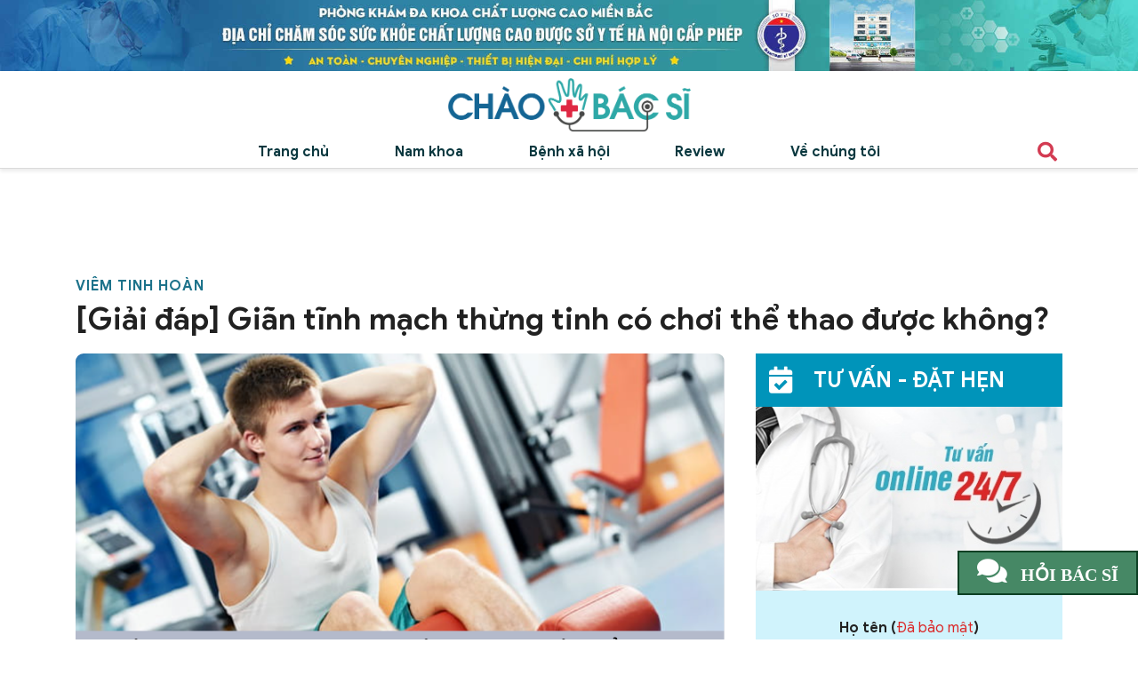

--- FILE ---
content_type: text/html; charset=UTF-8
request_url: https://chaobacsi.com.vn/gian-tinh-mach-thung-tinh-co-choi-the-thao.html
body_size: 21659
content:
<!doctype html><html lang="vi" class="no-js"><head><meta charset="UTF-8"><link href="//www.google-analytics.com" rel="dns-prefetch"><link href="https://chuabenhtri193.com" rel="dns-prefetch"><link href="https://chaobacsi.com.vn/wp-content/themes/v1/img/icons/favicon.ico" rel="shortcut icon"><link href="https://chaobacsi.com.vn/wp-content/themes/v1/img/icons/touch.png" rel="apple-touch-icon-precomposed"><meta http-equiv="X-UA-Compatible" content="IE=edge,chrome=1"><meta name="viewport" content="width=device-width, initial-scale=1.0"> <!-- This site is optimized with the Yoast SEO Premium plugin v15.5 - https://yoast.com/wordpress/plugins/seo/ --><link media="all" href="https://chaobacsi.com.vn/wp-content/cache/autoptimize/css/autoptimize_5558e5b8ee05f0ead47ce0e3df18aa3b.css" rel="stylesheet" /><title>[Giải đáp] Giãn tĩnh mạch thừng tinh có chơi thể thao được không?</title><meta name="description" content="Giãn tĩnh mạch thừng tinh có chơi thể thao được không là câu hỏi nhận được rất nhiều quan tâm của cánh mày râu. Cùng đọc và tìm hiểu nhé." /><meta name="robots" content="index, follow, max-snippet:-1, max-image-preview:large, max-video-preview:-1" /><link rel="canonical" href="https://chaobacsi.com.vn/gian-tinh-mach-thung-tinh-co-choi-the-thao.html" /><meta property="og:locale" content="vi_VN" /><meta property="og:type" content="article" /><meta property="og:title" content="[Giải đáp] Giãn tĩnh mạch thừng tinh có chơi thể thao được không?" /><meta property="og:description" content="Giãn tĩnh mạch thừng tinh có chơi thể thao được không là câu hỏi nhận được rất nhiều quan tâm của cánh mày râu. Cùng đọc và tìm hiểu nhé." /><meta property="og:url" content="https://chaobacsi.com.vn/gian-tinh-mach-thung-tinh-co-choi-the-thao.html" /><meta property="og:site_name" content="Chào Bác Sĩ" /><meta property="article:publisher" content="https://www.facebook.com/Chaobacsi.com.vn/" /><meta property="article:published_time" content="2023-03-23T02:12:04+00:00" /><meta property="article:modified_time" content="2023-03-23T02:12:29+00:00" /><meta property="og:image" content="https://chaobacsi.com.vn/wp-content/uploads/2023/03/gian-tinh-manh-thung-tinh-co-choi-the-thao.png" /><meta property="og:image:width" content="1160" /><meta property="og:image:height" content="654" /><meta name="twitter:card" content="summary_large_image" /><meta name="twitter:creator" content="@chaobacsi193" /><meta name="twitter:site" content="@chaobacsi193" /><meta name="twitter:label1" content="Written by"><meta name="twitter:data1" content="Thủy"><meta name="twitter:label2" content="Est. reading time"><meta name="twitter:data2" content="10 minutes"> <script type="application/ld+json" class="yoast-schema-graph">{"@context":"https://schema.org","@graph":[{"@type":"Organization","@id":"https://chaobacsi.com.vn/#organization","name":"Ch\u00e0o B\u00e1c S\u0129","url":"https://chaobacsi.com.vn/","sameAs":["https://www.facebook.com/Chaobacsi.com.vn/","https://myspace.com/chaobacsi193","https://www.youtube.com/channel/UCFMug4EVmYasoWHoODc9IAQ/about","https://www.pinterest.com/chaobacsi193/","https://twitter.com/chaobacsi193"],"logo":{"@type":"ImageObject","@id":"https://chaobacsi.com.vn/#logo","inLanguage":"vi","url":"https://chaobacsi.com.vn/wp-content/uploads/2021/03/logo-chao-bac-si-14.png","width":5645,"height":1389,"caption":"Ch\u00e0o B\u00e1c S\u0129"},"image":{"@id":"https://chaobacsi.com.vn/#logo"}},{"@type":"WebSite","@id":"https://chaobacsi.com.vn/#website","url":"https://chaobacsi.com.vn/","name":"Ch\u00e0o B\u00e1c S\u0129","description":"Chia S\u1ebb Ki\u1ebfn Th\u1ee9c Nam Khoa, Ph\u1ee5 Khoa v\u00e0 B\u1ec7nh X\u00e3 H\u1ed9i","publisher":{"@id":"https://chaobacsi.com.vn/#organization"},"potentialAction":[{"@type":"SearchAction","target":"https://chaobacsi.com.vn/?s={search_term_string}","query-input":"required name=search_term_string"}],"inLanguage":"vi"},{"@type":"ImageObject","@id":"https://chaobacsi.com.vn/gian-tinh-mach-thung-tinh-co-choi-the-thao.html#primaryimage","inLanguage":"vi","url":"https://chaobacsi.com.vn/wp-content/uploads/2023/03/gian-tinh-manh-thung-tinh-co-choi-the-thao.png","width":1160,"height":654,"caption":"Gi\u00e3n t\u0129nh m\u1ea1ch th\u1eebng tinh c\u00f3 ch\u01a1i th\u1ec3 thao"},{"@type":"WebPage","@id":"https://chaobacsi.com.vn/gian-tinh-mach-thung-tinh-co-choi-the-thao.html#webpage","url":"https://chaobacsi.com.vn/gian-tinh-mach-thung-tinh-co-choi-the-thao.html","name":"[Gi\u1ea3i \u0111\u00e1p] Gi\u00e3n t\u0129nh m\u1ea1ch th\u1eebng tinh c\u00f3 ch\u01a1i th\u1ec3 thao \u0111\u01b0\u1ee3c kh\u00f4ng?","isPartOf":{"@id":"https://chaobacsi.com.vn/#website"},"primaryImageOfPage":{"@id":"https://chaobacsi.com.vn/gian-tinh-mach-thung-tinh-co-choi-the-thao.html#primaryimage"},"datePublished":"2023-03-23T02:12:04+00:00","dateModified":"2023-03-23T02:12:29+00:00","description":"Gi\u00e3n t\u0129nh m\u1ea1ch th\u1eebng tinh c\u00f3 ch\u01a1i th\u1ec3 thao \u0111\u01b0\u1ee3c kh\u00f4ng l\u00e0 c\u00e2u h\u1ecfi nh\u1eadn \u0111\u01b0\u1ee3c r\u1ea5t nhi\u1ec1u quan t\u00e2m c\u1ee7a c\u00e1nh m\u00e0y r\u00e2u. C\u00f9ng \u0111\u1ecdc v\u00e0 t\u00ecm hi\u1ec3u nh\u00e9.","breadcrumb":{"@id":"https://chaobacsi.com.vn/gian-tinh-mach-thung-tinh-co-choi-the-thao.html#breadcrumb"},"inLanguage":"vi","potentialAction":[{"@type":"ReadAction","target":["https://chaobacsi.com.vn/gian-tinh-mach-thung-tinh-co-choi-the-thao.html"]}]},{"@type":"BreadcrumbList","@id":"https://chaobacsi.com.vn/gian-tinh-mach-thung-tinh-co-choi-the-thao.html#breadcrumb","itemListElement":[{"@type":"ListItem","position":1,"item":{"@type":"WebPage","@id":"https://chaobacsi.com.vn/","url":"https://chaobacsi.com.vn/","name":"Home"}},{"@type":"ListItem","position":2,"item":{"@type":"WebPage","@id":"https://chaobacsi.com.vn/nam-khoa","url":"https://chaobacsi.com.vn/nam-khoa","name":"Nam khoa"}},{"@type":"ListItem","position":3,"item":{"@type":"WebPage","@id":"https://chaobacsi.com.vn/nam-khoa/viem-tinh-hoan","url":"https://chaobacsi.com.vn/nam-khoa/viem-tinh-hoan","name":"Vi\u00eam tinh ho\u00e0n"}},{"@type":"ListItem","position":4,"item":{"@type":"WebPage","@id":"https://chaobacsi.com.vn/gian-tinh-mach-thung-tinh-co-choi-the-thao.html","url":"https://chaobacsi.com.vn/gian-tinh-mach-thung-tinh-co-choi-the-thao.html","name":"[Gi\u1ea3i \u0111\u00e1p] Gi\u00e3n t\u0129nh m\u1ea1ch th\u1eebng tinh c\u00f3 ch\u01a1i th\u1ec3 thao \u0111\u01b0\u1ee3c kh\u00f4ng?"}}]},{"@type":"Article","@id":"https://chaobacsi.com.vn/gian-tinh-mach-thung-tinh-co-choi-the-thao.html#article","isPartOf":{"@id":"https://chaobacsi.com.vn/gian-tinh-mach-thung-tinh-co-choi-the-thao.html#webpage"},"author":{"@id":"https://chaobacsi.com.vn/#/schema/person/34523adcd11d53ccf76c77f2ac8788aa"},"headline":"[Gi\u1ea3i \u0111\u00e1p] Gi\u00e3n t\u0129nh m\u1ea1ch th\u1eebng tinh c\u00f3 ch\u01a1i th\u1ec3 thao \u0111\u01b0\u1ee3c kh\u00f4ng?","datePublished":"2023-03-23T02:12:04+00:00","dateModified":"2023-03-23T02:12:29+00:00","mainEntityOfPage":{"@id":"https://chaobacsi.com.vn/gian-tinh-mach-thung-tinh-co-choi-the-thao.html#webpage"},"commentCount":0,"publisher":{"@id":"https://chaobacsi.com.vn/#organization"},"image":{"@id":"https://chaobacsi.com.vn/gian-tinh-mach-thung-tinh-co-choi-the-thao.html#primaryimage"},"keywords":"Gi\u00e3n t\u0129nh m\u1ea1ch th\u1eebng tinh,Gi\u00e3n t\u0129nh m\u1ea1ch th\u1eebng tinh c\u00f3 ch\u01a1i th\u1ec3 thao,Vi\u00eam tinh ho\u00e0n","articleSection":"Vi\u00eam tinh ho\u00e0n","inLanguage":"vi","potentialAction":[{"@type":"CommentAction","name":"Comment","target":["https://chaobacsi.com.vn/gian-tinh-mach-thung-tinh-co-choi-the-thao.html#respond"]}]},{"@type":"Person","@id":"https://chaobacsi.com.vn/#/schema/person/34523adcd11d53ccf76c77f2ac8788aa","name":"Th\u1ee7y","image":{"@type":"ImageObject","@id":"https://chaobacsi.com.vn/#personlogo","inLanguage":"vi","url":"https://secure.gravatar.com/avatar/45e2f05ba8456a9bdf5ba0468e474aca?s=96&d=identicon&r=g","caption":"Th\u1ee7y"}}]}</script> <!-- / Yoast SEO Premium plugin. --><link href='https://fonts.gstatic.com' crossorigin='anonymous' rel='preconnect' /><link rel="https://api.w.org/" href="https://chaobacsi.com.vn/wp-json/" /><link rel="alternate" type="application/json" href="https://chaobacsi.com.vn/wp-json/wp/v2/posts/11850" /><link rel="alternate" type="application/json+oembed" href="https://chaobacsi.com.vn/wp-json/oembed/1.0/embed?url=https%3A%2F%2Fchaobacsi.com.vn%2Fgian-tinh-mach-thung-tinh-co-choi-the-thao.html" /><link rel="alternate" type="text/xml+oembed" href="https://chaobacsi.com.vn/wp-json/oembed/1.0/embed?url=https%3A%2F%2Fchaobacsi.com.vn%2Fgian-tinh-mach-thung-tinh-co-choi-the-thao.html&#038;format=xml" /> <script type="application/ld+json">{
    "@context": "https://schema.org/",
    "@type": "CreativeWorkSeries",
    "name": "[Giải đ&aacute;p] Gi&atilde;n tĩnh mạch thừng tinh c&oacute; chơi thể thao được kh&ocirc;ng?",
    "aggregateRating": {
        "@type": "AggregateRating",
        "ratingValue": "5",
        "bestRating": "5",
        "ratingCount": "8"
    }
}</script> <meta name="google-site-verification" content="1Uwwkj89oaeLVcG5gtlpmGwIszRppmSgMiny3WD1KnI" /> <!-- Global site tag (gtag.js) - Google Analytics --> <script async src="https://www.googletagmanager.com/gtag/js?id=UA-191916922-1"></script> <script>window.dataLayer = window.dataLayer || [];
  function gtag(){dataLayer.push(arguments);}
  gtag('js', new Date());

  gtag('config', 'UA-191916922-1');</script> <script type="application/ld+json">{
  "@context": "https://schema.org",
  "@type": "HealthClub",
  "name": "Chào Bác Sĩ",
  "image": "https://chaobacsi.com.vn/wp-content/themes/v1/img/logo.png",
  "@id": "",
  "url": "https://chaobacsi.com.vn/",
  "telephone": "02.439.656.999",
  "priceRange": "239000",
  "address": {
    "@type": "PostalAddress",
    "streetAddress": "Lương yên",
    "addressLocality": "Hà Nội",
    "postalCode": "100000",
    "addressCountry": "VN"
  },
  "geo": {
    "@type": "GeoCoordinates",
    "latitude": 21.0109796,
    "longitude": 105.8628205
  },
  "openingHoursSpecification": {
    "@type": "OpeningHoursSpecification",
    "dayOfWeek": [
      "Monday",
      "Tuesday",
      "Wednesday",
      "Thursday",
      "Friday",
      "Saturday",
      "Sunday"
    ],
    "opens": "08:00",
    "closes": "22:00"
  } 
}</script> <script type="application/ld+json">{
  "@context": "https://schema.org",
  "@type": "DiagnosticLab",
  "name": "Chào Bác Sĩ",
  "alternateName": "Chaobacsi",
  "url": "https://chaobacsi.com.vn/",
  "logo": "https://chaobacsi.com.vn/wp-content/themes/v1/img/logo.png",
  "sameAs": [
    "https://www.youtube.com/channel/UCFMug4EVmYasoWHoODc9IAQ/about",
"https://www.pinterest.com/chaobacsi193/",
"https://chaobacsi193.wordpress.com/",
"https://vi.gravatar.com/chaobacsi193",
"https://twitter.com/chaobacsi193",
"https://seositecheckup.com/seo-audit/chaobacsi.com.vn",
"https://myspace.com/chaobacsi193",
"https://git.qt.io/chaobacsi193",
"https://tawk.to/chaobacsi193",
"https://gitlab.com/chaobacsi193",
"https://qiita.com/chaobacsi193",
"https://seekingalpha.com/user/53836297/comments",
"https://www.folkd.com/user/chaobacsi193",
"https://bbpress.org/forums/profile/chaobacsi193/",
"https://buddypress.org/members/chaobacsi193/profile/",
"https://sites.google.com/view/chaobacsi193/",
"https://about.me/chaobacs",
"https://fliphtml5.com/homepage/ubtwc",
"https://www.bonanza.com/users/48215234/profile",
"https://issuu.com/chaobacsi193",
"https://play.eslgaming.com/player/16654232/",
"https://www.reddit.com/user/chaobacsi193/comments/m1qgd4/chao_bac_si/",
"https://pubhtml5.com/homepage/nfci",
"https://www.faceit.com/en/players/chaobacsi193",
"https://www.myminifactory.com/users/chaobacsi193",
"https://reedsy.com/discovery/user/chao-bac-si",
"https://www.vingle.net/posts/3609745",
"https://chaobacsi193.tumblr.com/",
"https://www.hulkshare.com/chaobacsi193",
"https://os.mbed.com/users/chaobacsi193/",
"https://www.lifeofpix.com/photographers/chaobacsi193/",
"https://www.artfire.com/ext/people/chaobacsi193227021729",
"https://pastebin.com/u/chaobacsi193",
"http://bit.do/https-chaobacsi-com-vn-",
"https://godotengine.org/qa/user/chaobacsi193",
"https://cults3d.com/en/users/chaobacsi193",
"https://www.veoh.com/users/chaobacsi193",
"https://community.linksys.com/t5/user/viewprofilepage/user-id/1259632",
"https://forums.prosportsdaily.com/member.php?920568-chaobacsi193",
"http://www.droidforums.net/members/chaobacsi193.440869/",
"https://oppomobile.vn/forum/members/chaobacsi193.84928/",
"http://www.lawrence.com/users/chaobacsi193/",
"https://www.bakespace.com/members/profile/chaobacsi193/1107918/",
"https://chobcs.doodlekit.com/",
"https://www.blogger.com/profile/16475373480190651248",
"https://chaobacsi193.blogspot.com/2021/03/chao-bac-si.html",
"https://profile.hatena.ne.jp/chaobacsi193/profile",
"https://www.themehorse.com/support-forum/users/chaobacsi193/",
"https://catchthemes.com/support-forum/users/chaobacsi193/",
"https://wakelet.com/@chaobacsi193365",
"https://gumroad.com/chaobacsi193",
"https://www.deviantart.com/chaobacsi193",
"https://chaobacsi193.mystrikingly.com/",
"https://forum.acronis.com/user/347882",
"https://www.flicks.co.nz/member/chaobacsi193/dashboard/",
"https://vbscan.fisica.unimib.it/chaobacsi193",
"https://tapas.io/chaobacsi193",
"https://www.sandiegoreader.com/users/chaobacsi193/",
"https://cycling74.com/author/60487bc0a160e15d2612da53",
"https://www.wishlistr.com/chaobacsi193",
"https://www.seedandspark.com/user/chao-bac-si",
"https://sketchfab.com/chaobacsi193",
"https://www.tripline.net/chaobacsi193/",
"https://www.producthunt.com/@duy_tran5",
"http://www.divephotoguide.com/user/chaobacsi193",
"https://www.reverbnation.com/chaobacsi193",
"https://www.pokecommunity.com/member.php?u=942506",
"https://gfycat.com/@chaobacsi193",
"https://linktr.ee/chaobacsi193",
"https://amara.org/vi/profiles/profile/WWhci2O2swwXCl7hRFyWU2bWiG_NHHu9xruuLCWC2_g/",
"https://player.me/chaobacsi193/about",
"https://8tracks.com/chaobacsi193",
"https://experiment.com/users/chaobacsi193",
"https://starity.hu/profil/287836-chaobacsi193/",
"https://artmight.com/user/profile/145579",
"https://www.goodreads.com/user/show/131715243-ch-o-b-c-s",
"http://www.mappery.com/user.php?name=chaobacsi193",
"https://forums.giantitp.com/member.php?238753-chaobacsi193",
"https://forum.cs-cart.com/user/122729-chaobacsi193/",
"https://www.magcloud.com/user/chaobacsi193",
"https://www.mobypicture.com/user/chaobacsi193",
"https://express.yudu.com/profile/1530047/chaobacsi193",
"https://www.zippyshare.com/chaobacsi193",
"https://fairmark.com/forum/users/chaobacsi193/",
"https://hub.docker.com/u/chaobacsi193",
"https://knowyourmeme.com/users/chao-bac-si",
"https://www.podomatic.com/podcasts/chaobacsi193",
"http://www.cplusplus.com/user/chaobacsi193/",
"https://www.longisland.com/profile/chaobacsi193",
"https://www.youmagine.com/chaobacsi193/designs",
"https://roundme.com/@chaobacsi193/about",
"https://www.slideserve.com/chaobacsi193",
"https://pbase.com/chaobacsi193/profile",
"https://coub.com/chaobacsi193",
"https://linkhay.com/link/4366222/chao-bac-si-821",
"https://www.misterpoll.com/users/871679",
"http://www.cruzroja.es/creforumvolint_en/user/edit/136801.page",
"https://mastodon.online/@chaobacsi193",
"https://py.checkio.org/user/chaobacsi193/",
"https://band.us/band/83239757",
"https://www.flickr.com/people/192440215@N04/",
"https://www.plurk.com/chaobacsi193",
"https://osf.io/tq3kw/",
"https://torgi.gov.ru/forum/user/edit/1335394.page",
"https://www.spreaker.com/user/chaobacsi193",
"https://www.mobygames.com/user/sheet/userSheetId,786433/",
"https://my.desktopnexus.com/chaobacsi193/",
"https://ok.ru/profile/583608533425/statuses/153525572581553",
"https://anchor.fm/cho-bc-s9",
"https://openlibrary.org/people/chaobacsi193",
"https://able2know.org/user/chaobacsi193/",
"https://www.weddingbee.com/members/chaobacsi193/",
"https://www.openstreetmap.org/user/Ch%C3%A0o%20B%C3%A1c%20S%C4%A9",
"https://www.metal-archives.com/users/chaobacsi193",
"https://forums.alliedmods.net/member.php?u=309348",
"https://miarroba.com/chaobacsi193",
"https://gab.com/chaobacsi193",
"https://chaobacsi193-74.webselfsite.net/",
"http://bit.ly/2OK1rWA",
"http://uid.me/chaobacsi193",
"https://www.ultimate-guitar.com/u/chaobacsi193",
"https://cutt.us/c8yRc",
"https://www.tetongravity.com/community/profile/chaobacsi193/",
"https://telegra.ph/Ch%C3%A0o-B%C3%A1c-S%C4%A9-03-10",
"https://talk.plesk.com/members/chaobacsi193.219691/#about",
"https://pantip.com/profile/6357668#topics",
"https://www.couchsurfing.com/users/2013982156",
"https://zeef.com/profile/chao.bac.si",
"https://network.changemakers.com/profiles/chaobacsi193",
"https://www.techrum.vn/members/chaobacsi193.140956/#about",
"https://danluat.thuvienphapluat.vn/thanh-vien/chaobacsi193",
"https://forum.feed-the-beast.com/members/chaobacsi193.484661/#about",
"https://forums.huduser.gov/forum/user-103710.html",
"http://profiles.delphiforums.com/n/pfx/profile.aspx?webtag=dfpprofile000&userId=1891107089",
"https://tldrlegal.com/users/chaobacsi193",
"https://www.turnkeylinux.org/user/1469520",
"https://www.debate.org/chaobacsi193/",
"https://app.roll20.net/users/8672313/chao-bac-si-c",
"https://www.youracclaim.com/users/chaobacsi193/badges",
"https://www.provenexpert.com/chaobacsi193",
"https://u.mpi.org/network/members/profile?UserKey=22deec5a-3338-472f-8ddf-015835009359",
"https://pinshape.com/users/1287143-chaobacsi193",
"https://peatix.com/user/7646540/view",
"https://6049543accd26.site123.me/",
"https://penzu.com/p/d53bd6cb",
"https://www.360cities.net/profile/chaobacsi193",
"https://fr.ulule.com/chaobacsi193",
"https://ourstage.com/epk/kubuswawfuvx",
"https://comicvine.gamespot.com/profile/chaobacsi193/about-me/",
"https://forums.asp.net/members/chaobacsi193.aspx",
"https://www.minecraftforum.net/members/chaobacsi193",
"https://www.jigsawplanet.com/chaobacsi193",
"https://forums.kali.org/member.php?224600-chaobacsi193",
"https://www.beatstars.com/chaobacsi193/about",
"https://www.cutoutandkeep.net/users/chaobacsi193",
"https://fileforum.com/profile/chaobacsi193",
"https://www.beamng.com/members/chaobacsi193.430944/",
"https://www.pozible.com/profile/duy-tran",
"https://www.forexfactory.com/chaobacsi193",
"https://www.sqlservercentral.com/forums/user/chaobacsi193",
"https://ko-fi.com/chaobacsi193",
"https://recordsetter.com/user/chaobacsi193",
"https://blip.fm/chaobacsi193",
"https://forums.iis.net/members/chaobacsi193.aspx",
"https://connect.garmin.com/modern/profile/8f6371bf-b60f-430d-b15b-92927bd99741",
"http://chaobacsi193.simplesite.com/",
"http://www.castingcall.club/m/chaobacsi193",
"https://www.rawpixel.com/chaobacsi193/community-boards",
"http://prsync.com/chaobacsi/",
"https://openuserjs.org/users/chaobacsi193",
"https://www.snupps.com/chaobacsi193",
"https://www.zintro.com/profile/zi61a31239?ref=Zi61a31239",
"https://www.multichain.com/qa/user/chaobacsi193",
"https://www.methodspace.com/members/chaobacsi193/profile/",
"https://www.play.fm/chaobacsi193",
"https://exercism.io/profiles/chaobacsi193",
"https://www.cakeresume.com/me/chaobacsi193",
"https://skitterphoto.com/photographers/13442/chao-bac-si",
"https://socialcompare.com/en/member/chaobacsi193-5u7ds3eu",
"https://www.codechef.com/users/chaobacsi193",
"http://bcmoney-mobiletv.com/chaobacsi193",
"http://tupalo.com/en/users/2520358",
"https://www.catchafire.org/profiles/1357843/",
"https://rapidapi.com/user/chaobacsi193",
"http://wikifisc.uqtr.ca/index.php/user/chaobacsi193",
"https://www.facer.io/u/chaobacsi193",
"https://guides.co/p/chaobacsi193",
"https://ignitiondeck.com/id/dashboard/?backer_profile=86174",
"https://www.dogforums.com/members/chaobacsi193.318979/#about",
"https://twinoid.com/user/9996674",
"https://www.clozette.co/u/chaobacsi193",
"https://www.rctech.net/forum/members/chaobacsi193-249209.html",
"https://descubre.beqbe.com/p/chaobacsi193",
"https://piqs.de/user/chaobacsi193/",
"http://appsplit.com/users/chaobacsi193",
"https://www.diggerslist.com/chaobacsi193/about",
"https://addwish.com/40uPS",
"https://forum.fastcap.com/profile/chaobacsi193/",
"https://www.question2answer.org/qa/user/chaobacsi193",
"https://forum.fastcap.com/profile/chaobacsi193/",
"https://www.metooo.io/u/chaobacsi193",
"https://www.huntingnet.com/forum/members/chaobacsi193.html",
"https://www.projectlibre.com/users/chaobacsi193",
"https://www.mapleprimes.com/users/chaobacsi193",
"http://www.effecthub.com/user/1884135",
"https://zzb.bz/K9SoI",
"http://yemle.com/profile/chaobacsi193",
"https://www.plimbi.com/author/34399/chaobacsi193",
"https://www.helpforenglish.cz/profile/198593-chaobacsi193",
"https://www.wysp.ws/chaobacsi193/",
"http://www.nfomedia.com/profile?uid=rJjXddB&result=45yene9b",
"https://muare.vn/shop/duy-tran-82/764949",
"https://startupmatcher.com/p/chobcs",
"https://nootheme.com/forums/users/chaobacsi193/",
"https://investimonials.com/users/chaobacsi193@gmail.com.aspx",
"https://yoomark.com/users/chaobacsi193",
"http://recipes.mentaframework.org/user/edit/114887.page",
"https://www.wordlab.com/forums/users/chaobacsi193/",
"https://www.littlegolem.net/jsp/info/player.jsp?plid=144469",
"https://android.libhunt.com/u/chaobacsi193",
"https://mastodon.top/@chaobacsi193",
"https://www.bitrated.com/chaobacsi193",
"http://www.talkstats.com/members/chaobacsi193.129114/#about",
"http://community.getvideostream.com/user/chaobacsi193",
"https://www.giveffect.com/users/994334-chao-bac-si",
"https://blogfreely.net/chaobacsi193/chao-bac-si-chia-se-kien-thuc-nam-khoa-phu-khoa-and-benh-xa-hoi",
"https://bittube.tv/profile/chaobacsi193",
"https://yarabook.com/chaobacsi193",
"https://www.tickaroo.com/user/60489245f90e0c6ef8fd0a14",
"https://www.webtoolhub.com/profile.aspx?user=42253391",
"https://diendancongnghe24h.forumvi.com/t4329-topic#4505",
"https://roomstyler.com/users/chaobacsi193",
"http://atlas.dustforce.com/user/chaobacsi193",
"https://www.bigpictureclasses.com/users/chaobacsi193",
"https://beautifulnow.is/users/chaobacsi193",
"https://www.utellstory.com/profile/stories/72604",
"https://kenhsinhvien.vn/wall/chaobacsi193.1085157/#about",
"https://www.otofun.net/members/chaobacsi193.763369/#about",
"http://jevois.org/qa/index.php?qa=user&qa_1=chaobacsi193",
"https://forum.umbandaeucurto.com/usuario/chaobacsi193",
"https://git.project-hobbit.eu/chaobacsi193",
"https://git.lacl.fr/chaobacsi193",
"http://www.pokerinside.com/profiles/view/412888",
"http://onlineboxing.net/jforum/user/edit/89499.page",
"https://www.crokes.com/chaobacsi193/profile/",
"http://www.ihubbub.com/chaobacsi193",
"https://www.babelcube.com/user/chao-bac-si",
"http://forum1.shellmo.org/member.php?action=profile&uid=913974",
"http://www.synthedit.com/qa/user/chaobacsi193",
"https://thefarmingforum.co.uk/index.php?members/chaobacsi193.156730/#about",
"https://lab.louiz.org/chaobacsi193",
"http://qooh.me/chaobacsi193",
"https://easypropertylistings.com.au/support/users/chaobacsi193",
"https://www.woddal.com/chaobacsi193",
"https://www.liveatthebike.com/forums/users/chaobacsi193/",
"https://www.kdpcommunity.com/s/profile/0052T00000BuxgM",
"https://ludomanistudier.dk/publicering/ch%C3%A0o-b%C3%A1c-s%C4%A9",
"https://www.11secondclub.com/users/profile/1477982",
"http://krachelart.com/UserProfile/tabid/43/userId/1097241/Default.aspx",
"https://www.thingiverse.com/chaobacsi193/designs",
"https://www.trainsim.com/vbts/member.php?422066-chaobacsi193",
"https://forums.eugensystems.com/memberlist.php?mode=viewprofile&u=86985",
"http://sitkasoup.com/author/chaobacsi193",
"https://c4classifieds.com/uae/author/chaobacsi193/",
"https://www.drupalgovcon.org/user/31586",
"https://politichatter.com/chaobacsi193",
"https://gaiauniversity.org/members/chaobacsi193/profile/",
"https://backdropcms.org/account/chaobacsi193",
"https://radiovybe.com/chaobacsi193",
"https://asksolus.com/user/chaobacsi193",
"https://forums.bagisto.com/user/chaobacsi193",
"https://demo.wowonder.com/chaobacsi193",
"https://mymediads.com/profiles/52906",
"https://community.aodyo.com/user/chaobacsi193",
"https://wnyblues.org/My-Blues-Society/My-Profile/userId/134036",
"https://toot.wales/@chaobacsi193",
"http://kiredu.ru/UserProfile/tabid/182/userId/55317/Default.aspx",
"https://www.godry.co.uk/members/ChaoBacSi",
"https://www.bettafish.com/members/chaobacsi193.320441/#about",
"https://themepalace.com/users/chaobacsi193",
"https://www.webwiki.com/chaobacsi.com.vn",
"https://www.sitelike.org/similar/chaobacsi.com.vn/",
"https://vnxf.vn/members/chaobacsi193.26978/#about",
"https://store51252106.company.site/",
"https://246808.8b.io/",
"http://molbiol.ru/forums/index.php?showuser=1178609",
"https://gotartwork.com/Profile/chaobacsi-193/82067/",
"http://ttlink.com/chaobacsi193",
"https://nhattao.com/members/user2826861.2826861/",
"https://hvacr.vn/diendan/members/chaobacsi193.121886/",
"https://www.apoi.ru/profile/?id=119448",
"https://www.logobids.com/users/chaobacsi193",
"https://cliqafriq.com/chaobacsi193",
"https://articleusa.com/members/chaobacsi193/",
"https://articledirectoryzone.com/members/chaobacsi193/",
"https://seekarticles.com/members/chaobacsi193/",
"https://oyaaa.net/chaobacsi193",
"https://community.snapwire.co/user/chaobacsi193",
"http://www.aideapple.com/membre/chaobacsi193",
"http://kwtechjobs.com/?author=54286",
"http://classiccarsales.ie/author/chaobacsi193/",
"https://meuanunciogratis.com.br/index.php/author/chaobacsi193/",
"http://pentagonthink.com/members/chaobacsi193/",
"http://circleoasis.org/user/chaobacsi193"
  ]
}</script> <script type="application/ld+json">{
  "@context": "https://schema.org/",
  "@type": "WebSite",
  "name": "Chào Bác Sĩ",
  "url": "https://chaobacsi.com.vn",
  "potentialAction": {
    "@type": "SearchAction",
    "target": "https://chaobacsi.com.vn/?s={search_term_string}",
    "query-input": "required name=search_term_string"
  }
}</script> <script type="application/ld+json">{
  "@context": "https://schema.org/",
  "@type": "Person",
  "name": "Bác sĩ CKI Lê Văn Minh",
  "url": "https://chaobacsi.com.vn/bac-si/bac-si-cki-le-van-minh",
  "image": "https://chaobacsi.com.vn/wp-content/uploads/2021/02/bs-lvm.png",
  "sameAs": [
    "https://twitter.com/LVnMinh55846262",
    "https://about.me/bacsilevanminh",
    "https://bacsilevanminh.blogspot.com/",
    "https://www.facebook.com/bacsylevanminh",
    "https://www.tumblr.com/blog/view/bacsilevanminh",
    "https://bacsilevanminh.weebly.com",
    "https://www.pinterest.com/bacsilevanminh0554/",
    "https://www.diigo.com/profile/bacsilevanminh",
    "https://trello.com/bacsilevanminh",
    "https://www.reddit.com/user/bacsilevanminh",
    "https://www.behance.net/minhl35"
  ],
  "jobTitle": "Bác sĩ CK I Ngoại khoa",
  "worksFor": {
    "@type": "Organization",
    "name": "Phòng khám Đa khoa Quốc tế Cộng Đồng"
  }  
}</script> <script type="application/ld+json">{
  "@context": "https://schema.org/",
  "@type": "Person",
  "name": "Bác sĩ CKI Lê Thị Nhài",
  "url": "https://chaobacsi.com.vn/bac-si/bac-si-cki-le-thi-nhai",
  "image": "https://chaobacsi.com.vn/wp-content/uploads/2021/02/bs-ltn.png",
  "sameAs": [
    "https://about.me/lethinhai",
    "https://bslethinhai.blogspot.com/",
    "https://twitter.com/LThNhi29825331",
    "https://bslethinhai.tumblr.com/",
    "https://bslethinhai.weebly.com/",
    "http://bslethinhai.jigsy.com/blog",
    "http://bslethinhai.bravesites.com/",
    "https://www.pinterest.com/bslethinhai193/",
    "https://www.diigo.com/profile/bslethinhai",
    "https://trello.com/bslethinhai193/",
    "https://www.reddit.com/user/bslethinhai193"
  ],
  "jobTitle": "Bác sĩ CK I Sản phụ khoa",
  "worksFor": {
    "@type": "Organization",
    "name": "Phòng khám Đa khoa Quốc tế Cộng Đồng"
  }  
}</script> </head><body data-rsssl=1 class="post-template-default single single-post postid-11850 single-format-standard gian-tinh-mach-thung-tinh-co-choi-the-thao"><div id="bannerTop"> <a href="//swt.chuabenhtri193.com/LR/Chatpre.aspx?id=MMY70614071&lng=en" title="Chào Bác Sĩ"> <noscript><img class="is_mobi" src="https://chaobacsi.com.vn/wp-content/themes/v1/img/bannertop.jpg" alt=""></noscript><img class="lazyload is_mobi" src='data:image/svg+xml,%3Csvg%20xmlns=%22http://www.w3.org/2000/svg%22%20viewBox=%220%200%20210%20140%22%3E%3C/svg%3E' data-src="https://chaobacsi.com.vn/wp-content/themes/v1/img/bannertop.jpg" alt=""> <noscript><img class="is_pc" src="https://chaobacsi.com.vn/wp-content/themes/v1/img/bannertop-pc.jpg" alt=""></noscript><img class="lazyload is_pc" src='data:image/svg+xml,%3Csvg%20xmlns=%22http://www.w3.org/2000/svg%22%20viewBox=%220%200%20210%20140%22%3E%3C/svg%3E' data-src="https://chaobacsi.com.vn/wp-content/themes/v1/img/bannertop-pc.jpg" alt=""> </a></div><header class="header"><div class="ctn"><div id="w-hd"> <button id="menu-button" aria-label="Menu"> <span class="bar"></span> <span class="bar"></span> <span class="bar"></span> </button><div id="logo"> <a href="https://chaobacsi.com.vn/" class="logo" title="Chào bác sĩ"> <noscript><img src="https://chaobacsi.com.vn/wp-content/themes/v1/img/logo.png" alt=""></noscript><img class="lazyload" src='data:image/svg+xml,%3Csvg%20xmlns=%22http://www.w3.org/2000/svg%22%20viewBox=%220%200%20210%20140%22%3E%3C/svg%3E' data-src="https://chaobacsi.com.vn/wp-content/themes/v1/img/logo.png" alt=""> </a></div><div class="nav"><ul class="nav-list"><li><a href="https://chaobacsi.com.vn/">Trang chủ</a></li><li><a href="https://chaobacsi.com.vn/nam-khoa">Nam khoa</a><ul class="sub-menu"><li><a href="https://chaobacsi.com.vn/nam-khoa/bao-quy-dau">Bao quy đầu</a></li><li><a href="https://chaobacsi.com.vn/nam-khoa/benh-tuyen-tien-liet">Bệnh tuyến tiền liệt</a></li><li><a href="https://chaobacsi.com.vn/nam-khoa/liet-duong">Liệt dương</a></li><li><a href="https://chaobacsi.com.vn/nam-khoa/tieu-nhieu-tieu-buot">Tiểu nhiều tiểu buốt</a></li><li><a href="https://chaobacsi.com.vn/nam-khoa/viem-bang-quang">Viêm bàng quang</a></li><li><a href="https://chaobacsi.com.vn/nam-khoa/viem-nieu-dao">Viêm niệu đạo</a></li><li><a href="https://chaobacsi.com.vn/nam-khoa/viem-quy-dau">Viêm quy đầu</a></li><li><a href="https://chaobacsi.com.vn/nam-khoa/viem-tinh-hoan">Viêm tinh hoàn</a></li><li><a href="https://chaobacsi.com.vn/nam-khoa/xuat-tinh-som">Xuất tinh sớm</a></li><li><a href="https://chaobacsi.com.vn/nam-khoa/yeu-sinh-ly">Yếu sinh lý</a></li></ul></li><li><a href="https://chaobacsi.com.vn/benh-xa-hoi">Bệnh xã hội</a><ul class="sub-menu"><li><a href="https://chaobacsi.com.vn/benh-xa-hoi/sui-mao-ga">Sùi mào gà</a></li><li><a href="https://chaobacsi.com.vn/benh-xa-hoi/benh-lau">Bệnh lậu</a></li><li><a href="https://chaobacsi.com.vn/benh-xa-hoi/benh-giang-mai">Bệnh giang mai</a></li><li><a href="https://chaobacsi.com.vn/benh-xa-hoi/mun-rop-sinh-duc">Mụn rộp sinh dục</a></li></ul></li><li><a href="https://chaobacsi.com.vn/review">Review</a><ul class="sub-menu"><li><a href="https://chaobacsi.com.vn/review/co-so-y-te">Cơ sở y tế</a></li></ul></li><li><a href="https://chaobacsi.com.vn/gioi-thieu-chung">Về chúng tôi</a><ul class="sub-menu"><li><a href="https://chaobacsi.com.vn/gioi-thieu-chung">Giới thiệu chung</a></li><li><a href="https://chaobacsi.com.vn/doi-ngu-bac-si">Đội ngũ bác sĩ</a></li><li><a href="https://chaobacsi.com.vn/doi-ngu-bien-tap">Đội ngũ biên tập</a></li><li><a href="https://chaobacsi.com.vn/quy-trinh-kiem-duyet">Kiểm Duyệt Bài Viết</a></li><li><a href="https://chaobacsi.com.vn/lien-he-voi-phong-kham-da-khoa-cong-dong">Liên Hệ</a></li><li><a href="https://chaobacsi.com.vn/chinh-sach-va-dieu-khoan">Chính sách và điều khoản</a></li><li><a href="https://chaobacsi.com.vn/tuyen-dung">Tuyển dụng</a></li></ul></li></ul> <button id="search-button" name="search-button-header" type="submit"><i class="fas fa-search"></i></button></div></div></div></header><main role="main"><div class="ctn"><div id="detail-post__wrapper"><article id="post-11850" class="post-11850 post type-post status-publish format-standard has-post-thumbnail hentry category-viem-tinh-hoan tag-gian-tinh-mach-thung-tinh tag-gian-tinh-mach-thung-tinh-co-choi-the-thao tag-viem-tinh-hoan"><div class="row"><header class="article-header col-12"><div id="breadcrumbs"><div class="breadcrumb-container"> <a href="https://chaobacsi.com.vn/nam-khoa/viem-tinh-hoan"  class="breadcrumbs-link">Viêm tinh hoàn</a></div></div><h1 class="article-heading">[Giải đáp] Giãn tĩnh mạch thừng tinh có chơi thể thao được không?</h1></header><div class="article-content col-12 cmd-8"><div class="featured-img"> <noscript><img width="1160" height="654" src="https://chaobacsi.com.vn/wp-content/uploads/2023/03/gian-tinh-manh-thung-tinh-co-choi-the-thao.png" class="attachment-post-thumbnail size-post-thumbnail wp-post-image" alt="Giãn tĩnh mạch thừng tinh có chơi thể thao" srcset="https://chaobacsi.com.vn/wp-content/uploads/2023/03/gian-tinh-manh-thung-tinh-co-choi-the-thao.png 1160w, https://chaobacsi.com.vn/wp-content/uploads/2023/03/gian-tinh-manh-thung-tinh-co-choi-the-thao-768x433.png 768w" sizes="(max-width: 1160px) 100vw, 1160px" /></noscript><img width="1160" height="654" src='data:image/svg+xml,%3Csvg%20xmlns=%22http://www.w3.org/2000/svg%22%20viewBox=%220%200%201160%20654%22%3E%3C/svg%3E' data-src="https://chaobacsi.com.vn/wp-content/uploads/2023/03/gian-tinh-manh-thung-tinh-co-choi-the-thao.png" class="lazyload attachment-post-thumbnail size-post-thumbnail wp-post-image" alt="Giãn tĩnh mạch thừng tinh có chơi thể thao" data-srcset="https://chaobacsi.com.vn/wp-content/uploads/2023/03/gian-tinh-manh-thung-tinh-co-choi-the-thao.png 1160w, https://chaobacsi.com.vn/wp-content/uploads/2023/03/gian-tinh-manh-thung-tinh-co-choi-the-thao-768x433.png 768w" data-sizes="(max-width: 1160px) 100vw, 1160px" /></div><p><a href="https://chaobacsi.com.vn/gian-tinh-mach-thung-tinh-co-choi-the-thao.html"><b>Giãn tĩnh mạch thừng tinh có chơi thể thao</b></a><span style="font-weight: 400;"> được không là câu hỏi nhận được rất nhiều quan tâm của cánh mày râu. Giãn tĩnh mạch thừng tinh là bệnh cực kỳ phổ biến, đe dọa nghiêm trọng sức khỏe nam giới, đặc biệt sức khỏe sinh sản vì tinh hoàn sản xuất và nuôi dưỡng tinh trùng. Tham khảo bài viết dưới đây để tìm câu trả lời chính xác. </span></p><div id="ez-toc-container" class="ez-toc-v2_0_10 counter-hierarchy counter-decimal ez-toc-grey"><div class="ez-toc-title-container"><p class="ez-toc-title">Danh mục b&agrave;i viết</p> <span class="ez-toc-title-toggle"><a class="ez-toc-pull-right ez-toc-btn ez-toc-btn-xs ez-toc-btn-default ez-toc-toggle"><i class="ez-toc-glyphicon ez-toc-icon-toggle"></i></a></span></div><nav><ul class="ez-toc-list ez-toc-list-level-1"><li class="ez-toc-page-1 ez-toc-heading-level-2"><a class="ez-toc-link ez-toc-heading-1" href="#Tim_hieu_ve_benh_gian_tinh_mach_thung_tinh" title="Tìm hiểu về bệnh giãn tĩnh mạch thừng tinh">Tìm hiểu về bệnh giãn tĩnh mạch thừng tinh</a></li><li class="ez-toc-page-1 ez-toc-heading-level-2"><a class="ez-toc-link ez-toc-heading-2" href="#Benh_gian_mach_tinh_hoan_choi_the_thao_duoc_khong" title="Bệnh giãn mạch tinh hoàn chơi thể thao được không?">Bệnh giãn mạch tinh hoàn chơi thể thao được không?</a></li><li class="ez-toc-page-1 ez-toc-heading-level-2"><a class="ez-toc-link ez-toc-heading-3" href="#Sau_mo_gian_mach_tinh_hoan_duoc_choi_the_thao_khong" title="Sau mổ giãn mạch tinh hoàn được chơi thể thao không?">Sau mổ giãn mạch tinh hoàn được chơi thể thao không?</a></li><li class="ez-toc-page-1 ez-toc-heading-level-2"><a class="ez-toc-link ez-toc-heading-4" href="#Gian_tinh_mach_tinh_hoan_dieu_tri_the_nao" title="Giãn tĩnh mạch tinh hoàn điều trị thế nào?">Giãn tĩnh mạch tinh hoàn điều trị thế nào?</a></li><li class="ez-toc-page-1 ez-toc-heading-level-2"><a class="ez-toc-link ez-toc-heading-5" href="#Nhung_luu_y_khi_bi_gian_tinh_mach_tinh_hoan" title="Những lưu ý khi bị giãn tĩnh mạch tinh hoàn">Những lưu ý khi bị giãn tĩnh mạch tinh hoàn</a></li></ul></nav></div><h2><span class="ez-toc-section" id="Tim_hieu_ve_benh_gian_tinh_mach_thung_tinh"></span><b>Tìm hiểu về bệnh giãn tĩnh mạch thừng tinh</b><span class="ez-toc-section-end"></span></h2><p><span style="font-weight: 400;">Trước khi giải đáp thắc mắc </span><b>giãn tĩnh mạch thừng tinh có chơi thể thao</b><span style="font-weight: 400;"> được không, mọi người cần nắm sơ lược về căn bệnh này. Giãn mạch thừng tinh còn gọi là giãn mạch tinh hoàn, là tình trạng tĩnh mạch thừng tinh nằm trên tinh hoàn bị giãn bất thường. Giãn tĩnh mạch thừng tinh chủ yếu do tĩnh mạch tinh bị chèn ép hoặc van trong tĩnh mạch bị hỏng. </span></p><div id="attachment_11694" style="width: 778px" class="wp-caption alignnone"><noscript><img aria-describedby="caption-attachment-11694" class="size-full wp-image-11694" src="https://chaobacsi.com.vn/wp-content/uploads/2023/03/gian-tinh-mach-thung-tinh-01-1.jpg" alt="Tìm hiểu chung về giãn tĩnh mạch thừng tinh" width="768" height="463" /></noscript><img aria-describedby="caption-attachment-11694" class="lazyload size-full wp-image-11694" src='data:image/svg+xml,%3Csvg%20xmlns=%22http://www.w3.org/2000/svg%22%20viewBox=%220%200%20768%20463%22%3E%3C/svg%3E' data-src="https://chaobacsi.com.vn/wp-content/uploads/2023/03/gian-tinh-mach-thung-tinh-01-1.jpg" alt="Tìm hiểu chung về giãn tĩnh mạch thừng tinh" width="768" height="463" /><p id="caption-attachment-11694" class="wp-caption-text">Tìm hiểu chung về giãn tĩnh mạch thừng tinh</p></div><p><span style="font-weight: 400;">Theo thống kê từ Bộ Y tế, giãn mạch thừng tinh thường gặp ở quý ông sau khi qua tuổi dậy thì. Khoảng 40% bệnh nhân mắc bệnh bị vô sinh. Có rất nhiều nguyên nhân dẫn tới giãn mạch thừng tinh, trong đó có một lý do được giải thích là quá trình vận chuyển máu trong tĩnh mạch chảy ngược vào chỗ thấp. </span></p><p><span style="font-weight: 400;">Có thể nói, giãn tĩnh mạch thừng tinh là một trong những nguyên nhân gây vô sinh nam. Sự gia tăng nhiệt độ trong bìu ảnh hưởng tiêu cực quá trình sinh tinh, chất lượng tinh trùng và sự di chuyển của tinh trùng.</span></p><p><span style="font-weight: 400;">Thực tế, các trường hợp tĩnh mạch thừng tinh bị giãn không có triệu chứng hoặc triệu chứng không rõ ràng. Vì vậy, bệnh nhân khó nhận biết ở giai đoạn đầu. Hầu hết các trường hợp chỉ phát hiện khi đi kiểm tra sức khỏe định kỳ hoặc khám do vô sinh. </span></p><p><span style="font-weight: 400;">Trường hợp phát hiện bệnh muộn, cơ thể bệnh nhân xuất hiện nhiều triệu chứng bất thường như:</span></p><ul><li style="font-weight: 400;" aria-level="1"><span style="font-weight: 400;">Tinh hoàn đau nhức khó chịu rồi dần dần đau nhiều hơn</span></li><li style="font-weight: 400;" aria-level="1"><span style="font-weight: 400;">Nếu phải đứng nhiều hoặc làm việc quá sức thì mức độ đau tức ở tinh hoàn tăng nặng hơn. Đặc biệt, tình trạng đau tức nặng nề hơn vào thời điểm cuối ngày</span></li><li style="font-weight: 400;" aria-level="1"><span style="font-weight: 400;">Khi nằm ngửa và nghỉ ngơi, cảm giác đau giảm</span></li></ul><div class="sc-tv1 scWrp">[Shortcode tư vấn 1]</div><h2><span class="ez-toc-section" id="Benh_gian_mach_tinh_hoan_choi_the_thao_duoc_khong"></span><b>Bệnh giãn mạch tinh hoàn chơi thể thao được không?</b><span class="ez-toc-section-end"></span></h2><p><span style="font-weight: 400;">Rất nhiều quý ông có đam mê với một bộ môn thể thao nào đó vì giúp nâng cao sức khỏe thể chất lẫn tinh thần. Vậy </span><b>giãn tĩnh mạch thừng tinh có chơi thể thao</b><span style="font-weight: 400;"> được không? Theo các chuyên gia, với đối tượng mắc bệnh giãn mạch tinh hoàn thì đây là lúc nên kiêng cữ và không được phép tham gia.</span></p><div id="attachment_11852" style="width: 1290px" class="wp-caption aligncenter"><noscript><img aria-describedby="caption-attachment-11852" class="size-full wp-image-11852" src="https://chaobacsi.com.vn/wp-content/uploads/2023/03/gian-tinh-mach-thung-tinh-co-choi-the-thao-01-1.jpg" alt="Bệnh giãn mạch tinh hoàn chơi thể thao được không?" width="1280" height="720" srcset="https://chaobacsi.com.vn/wp-content/uploads/2023/03/gian-tinh-mach-thung-tinh-co-choi-the-thao-01-1.jpg 1280w, https://chaobacsi.com.vn/wp-content/uploads/2023/03/gian-tinh-mach-thung-tinh-co-choi-the-thao-01-1-768x432.jpg 768w" sizes="(max-width: 1280px) 100vw, 1280px" /></noscript><img aria-describedby="caption-attachment-11852" class="lazyload size-full wp-image-11852" src='data:image/svg+xml,%3Csvg%20xmlns=%22http://www.w3.org/2000/svg%22%20viewBox=%220%200%201280%20720%22%3E%3C/svg%3E' data-src="https://chaobacsi.com.vn/wp-content/uploads/2023/03/gian-tinh-mach-thung-tinh-co-choi-the-thao-01-1.jpg" alt="Bệnh giãn mạch tinh hoàn chơi thể thao được không?" width="1280" height="720" data-srcset="https://chaobacsi.com.vn/wp-content/uploads/2023/03/gian-tinh-mach-thung-tinh-co-choi-the-thao-01-1.jpg 1280w, https://chaobacsi.com.vn/wp-content/uploads/2023/03/gian-tinh-mach-thung-tinh-co-choi-the-thao-01-1-768x432.jpg 768w" data-sizes="(max-width: 1280px) 100vw, 1280px" /><p id="caption-attachment-11852" class="wp-caption-text">Bệnh giãn mạch tinh hoàn chơi thể thao được không?</p></div><p><span style="font-weight: 400;">Vẫn biết rằng chơi thể thao sẽ tăng cường sức khỏe thể chất cũng như tinh thần. Tuy nhiên, với cánh mày râu mắc bệnh giãn mạch tinh hoàn thì ngược lại. Nếu vận động quá mạnh, không những sức khỏe bị ảnh hưởng, còn khiến búi tĩnh mạch co giãn hơn bình thường. Bệnh chuyển biến xấu.</span></p><p><span style="font-weight: 400;">Đặc biệt là một số bộ môn cần sức để chạy nhảy như bóng rổ, bóng đá, cầu lông, bóng chuyền, chạy bộ,&#8230; Nếu tham gia thì quý ông có thể xuất hiện thêm nhiều cơn đau hơn mức bình thường. Mức độ nghiêm trọng có thể khiến vết thương nặng thêm.</span></p><p><b>Kết luận</b><span style="font-weight: 400;">: Khi mắc bệnh giãn tĩnh mạch tinh hoàn, cánh mày râu không nên chơi thể thao, không được hoạt động mạnh. Kiên nhẫn đợi đến khi sức khỏe hồi phục hoàn toàn thì thỏa sức tham gia cũng chưa muộn.</span></p><p><span data-sheets-value="{&quot;1&quot;:2,&quot;2&quot;:&quot;&lt;div id=&#039;related-new&#039;&gt;&lt;div class=&#039;tit--related&#039;&gt;&lt;span&gt;Có thể bạn quan tâm&lt;/span&gt;&lt;/div&gt;&lt;ul&gt;            &lt;li&gt;&lt;a class=&quot;check-link-bai-viet-co-the-quan-tam&quot; target=&quot;_blank&quot; href=&quot;https://chaobacsi.com.vn/chua-viem-lo-tuyen-bang-ap-lanh.html&quot;&gt;Tìm Hiểu Phương Pháp Chữa Viêm Lộ Tuyến Bằng Áp Lạnh&lt;/a&gt;&lt;/li&gt;
 &lt;li&gt;&lt;a class=&quot;check-link-bai-viet-co-the-quan-tam&quot; target=&quot;_blank&quot; href=&quot;https://chaobacsi.com.vn/trieu-chung-soi-bang-quang-nhu-the-nao.html&quot;&gt;Triệu chứng sỏi bàng quang như thế nào? Có nguy hiểm không?&lt;/a&gt;&lt;/li&gt;
 &lt;li&gt;&lt;a class=&quot;check-link-bai-viet-co-the-quan-tam&quot; target=&quot;_blank&quot; href=&quot;https://chaobacsi.com.vn/xet-nghiem-noi-tiet-to-nu-vao-ngay-nao-thi-duoc.html&quot;&gt;Chị em có biết nên xét nghiệm nội tiết tố nữ vào ngày nào thì được?&lt;/a&gt;&lt;/li&gt;
 &lt;li&gt;&lt;a class=&quot;check-link-bai-viet-co-the-quan-tam&quot; target=&quot;_blank&quot; href=&quot;https://chaobacsi.com.vn/khu-mui-hoi-vung-kin-sau-sinh.html&quot;&gt;[ BẬT MÍ ] Cách khử mùi hôi vùng kín sau sinh đơn giản tại nhà&lt;/a&gt;&lt;/li&gt;
 &lt;li&gt;&lt;a class=&quot;check-link-bai-viet-co-the-quan-tam&quot; target=&quot;_blank&quot; href=&quot;https://chaobacsi.com.vn/dieu-hoa-kinh-nguyet-tai-nha.html&quot;&gt;Top 5 cách điều hòa kinh nguyệt tại nhà an toàn, hiệu quả&lt;/a&gt;&lt;/li&gt;
 &lt;/ul&gt;&lt;/div&gt;&quot;}" data-sheets-userformat="{&quot;2&quot;:4737,&quot;3&quot;:{&quot;1&quot;:0},&quot;10&quot;:2,&quot;12&quot;:0,&quot;15&quot;:&quot;Arial&quot;}"><div id='related-new'><div class='tit--related'><span>Có thể bạn quan tâm</span></div><ul><li><a class="check-link-bai-viet-co-the-quan-tam" target="_blank" href="https://chaobacsi.com.vn/nguyen-nhan-gian-tinh-mach-thung-tinh.html">Nguyên nhân giãn tĩnh mạch thừng tinh và cách điều trị</a></li><li><a class="check-link-bai-viet-co-the-quan-tam" target="_blank" href="https://chaobacsi.com.vn/gian-tinh-mach-thung-tinh-co-nguy-hiem-khong.html">[CHUYÊN GIA GIẢI ĐÁP] Giãn tĩnh mạch thừng tinh có nguy hiểm không? </a></li><li><a class="check-link-bai-viet-co-the-quan-tam" target="_blank" href="https://chaobacsi.com.vn/dieu-tri-gian-tinh-mach-thung-tinh.html">Những lưu ý khi điều trị giãn tĩnh mạch thừng tinh</a></li><li><a class="check-link-bai-viet-co-the-quan-tam" target="_blank" href="https://chaobacsi.com.vn/gian-tinh-mach-thung-tinh-co-choi-the-thao.html">[Giải đáp] Giãn tĩnh mạch thừng tinh có chơi thể thao được không?</a></li><li><a class="check-link-bai-viet-co-the-quan-tam" target="_blank" href="https://chaobacsi.com.vn/gian-tinh-mach-thung-tinh-tai-phat.html">Bị giãn tĩnh mạch thừng tinh tái phát cần phải làm gì?</a></li></ul></div></span></p><h2><span class="ez-toc-section" id="Sau_mo_gian_mach_tinh_hoan_duoc_choi_the_thao_khong"></span><b>Sau mổ giãn mạch tinh hoàn được chơi thể thao không?</b><span class="ez-toc-section-end"></span></h2><p><span style="font-weight: 400;">Bệnh giãn tĩnh mạch thừng tinh có thể được điều trị khỏi nhưng vẫn có nhiều quý ông lo lắng bệnh ảnh hưởng chức năng sinh lý, sức khỏe phái mạnh. Vì vậy, rất nhiều nam giới băn khoăn sau mổ </span><b>giãn tĩnh mạch thừng tinh có chơi thể thao</b><span style="font-weight: 400;"> được không? Đối với vấn đề này, chuyên gia nam học giải thích: Thông thường, sau điều trị giãn mạch thừng tinh, bệnh nhân hồi phục sức khỏe nhanh và ít ảnh hưởng nhịp sinh hoạt hàng ngày.</span></p><div id="attachment_11853" style="width: 778px" class="wp-caption aligncenter"><noscript><img aria-describedby="caption-attachment-11853" class="size-full wp-image-11853" src="https://chaobacsi.com.vn/wp-content/uploads/2023/03/gian-tinh-mach-thung-tinh-co-choi-the-thao-01-2.jpg" alt="Sau mổ giãn mạch tinh hoàn được chơi thể thao không?" width="768" height="512" /></noscript><img aria-describedby="caption-attachment-11853" class="lazyload size-full wp-image-11853" src='data:image/svg+xml,%3Csvg%20xmlns=%22http://www.w3.org/2000/svg%22%20viewBox=%220%200%20768%20512%22%3E%3C/svg%3E' data-src="https://chaobacsi.com.vn/wp-content/uploads/2023/03/gian-tinh-mach-thung-tinh-co-choi-the-thao-01-2.jpg" alt="Sau mổ giãn mạch tinh hoàn được chơi thể thao không?" width="768" height="512" /><p id="caption-attachment-11853" class="wp-caption-text">Sau mổ giãn mạch tinh hoàn được chơi thể thao không?</p></div><p><span style="font-weight: 400;">Tuy nhiên, tùy thuộc cơ địa, thể trạng từng người, sau phẫu thuật giãn mạch tinh hoàn bệnh nhân nên nghỉ ngơi tĩnh dưỡng ít nhất 5 – 7 ngày rồi hãy tham gia sinh hoạt bình thường.</span></p><p><span style="font-weight: 400;">Thời gian đầu sau mổ giãn tĩnh mạch thừng tinh, người bệnh chỉ nên vận động nhẹ nhàng để rèn luyện cơ thể như đi bộ, không vận động mạnh, không tham gia các môn thể thao cần nhiều sức lực như bóng rổ, bóng đá, bóng chuyền,&#8230;</span></p><p><span style="font-weight: 400;">Trường hợp cố tình vận động mạnh hoặc quan hệ tình dục ngay thì khả năng vết thương nhiễm trùng hoặc trở nặng khá cao. Vì vậy, chuyên gia khuyến cáo cánh mày râu cần tránh xa các môn thể thao khi vừa mổ giãn mạch tinh hoàn để không ảnh hưởng xấu đến tình trạng bệnh và vết thương.</span></p><h2><span class="ez-toc-section" id="Gian_tinh_mach_tinh_hoan_dieu_tri_the_nao"></span><b>Giãn tĩnh mạch tinh hoàn điều trị thế nào?</b><span class="ez-toc-section-end"></span></h2><p><span style="font-weight: 400;">Ngoài việc quan tâm </span><b>giãn tĩnh mạch thừng tinh có chơi thể thao</b><span style="font-weight: 400;"> được không, rất nhiều bệnh nhân băn khoăn căn bệnh nam khoa này điều trị thế nào? Thực tế, không phải trường hợp nào mắc bệnh cũng cần điều trị bằng phẫu thuật. Chỉ khi xuất hiện cơn đau hoặc teo tinh hoàn ảnh hưởng khả năng sinh sản thì bác sĩ mới chỉ định phẫu thuật. </span></p><div id="attachment_11854" style="width: 510px" class="wp-caption aligncenter"><noscript><img aria-describedby="caption-attachment-11854" class="size-full wp-image-11854" src="https://chaobacsi.com.vn/wp-content/uploads/2023/03/gian-tinh-mach-thung-tinh-co-choi-the-thao-01-3.jpg" alt="Giãn tĩnh mạch tinh hoàn điều trị thế nào?" width="500" height="332" /></noscript><img aria-describedby="caption-attachment-11854" class="lazyload size-full wp-image-11854" src='data:image/svg+xml,%3Csvg%20xmlns=%22http://www.w3.org/2000/svg%22%20viewBox=%220%200%20500%20332%22%3E%3C/svg%3E' data-src="https://chaobacsi.com.vn/wp-content/uploads/2023/03/gian-tinh-mach-thung-tinh-co-choi-the-thao-01-3.jpg" alt="Giãn tĩnh mạch tinh hoàn điều trị thế nào?" width="500" height="332" /><p id="caption-attachment-11854" class="wp-caption-text">Giãn tĩnh mạch tinh hoàn điều trị thế nào?</p></div><p><span style="font-weight: 400;">Một số phương pháp phẫu thuật điển hình:</span></p><ul><li style="font-weight: 400;" aria-level="1"><span style="font-weight: 400;">Phẫu thuật vi phẫu: Bác sĩ tiến hành gây mê vùng phẫu thuật hoặc gây mê toàn thân. Bác sĩ tiếp cận tĩnh mạch vết mổ ở háng hoặc bụng dưới và lấy kính vi phẫu để quan sát. Sau đó bác sĩ thắt tĩnh mạch, phong tỏa tĩnh mạch, chuyển lưu lượng máu vào tĩnh mạch bình thường.</span></li><li style="font-weight: 400;" aria-level="1"><span style="font-weight: 400;">Phẫu thuật nội soi ở bụng: Bác sĩ tiến hành gây mê toàn thân bệnh nhân. Bác sĩ tạo một vết rạch nhỏ ở bụng, chèn dụng cụ phẫu thuật chuyên dụng qua vết rạch để xác định chính xác tĩnh mạch cần thắt.</span></li></ul><p><b>Kết luận</b><span style="font-weight: 400;">: Tóm lại, các phương pháp phẫu thuật này không phức tạp, thời gian diễn ra nhanh chóng, khoảng 30 phút, tối đa 1 tiếng. Sau phẫu thuật, bệnh nhân không được hoạt động mạnh, kiêng quan hệ tình dục đến khi bệnh khỏi hoàn toàn.</span></p><div class="sc-tv2 scWrp">[Shortcode tư vấn 2]</div><h2><span class="ez-toc-section" id="Nhung_luu_y_khi_bi_gian_tinh_mach_tinh_hoan"></span><b>Những lưu ý khi bị giãn tĩnh mạch tinh hoàn</b><span class="ez-toc-section-end"></span></h2><p><span style="font-weight: 400;">Nếu như bệnh nhân </span><b>giãn tĩnh mạch thừng tinh có chơi thể thao</b><span style="font-weight: 400;"> thì cũng nhớ không chơi các môn quá mạnh. Hãy thay thế bằng các môn khác mang tính nhẹ nhàng hơn, đơn giản hơn, không áp lực trực tiếp lên sức khỏe sinh lý. Điển hình như ngồi thiền, đi bộ nhẹ, yoga,&#8230;</span></p><div id="attachment_11855" style="width: 1010px" class="wp-caption alignnone"><noscript><img aria-describedby="caption-attachment-11855" class="size-full wp-image-11855" src="https://chaobacsi.com.vn/wp-content/uploads/2023/03/gian-tinh-mach-thung-tinh-co-choi-the-thao-01-4.jpg" alt="Những lưu ý khi bị giãn tĩnh mạch tinh hoàn" width="1000" height="563" srcset="https://chaobacsi.com.vn/wp-content/uploads/2023/03/gian-tinh-mach-thung-tinh-co-choi-the-thao-01-4.jpg 1000w, https://chaobacsi.com.vn/wp-content/uploads/2023/03/gian-tinh-mach-thung-tinh-co-choi-the-thao-01-4-768x432.jpg 768w" sizes="(max-width: 1000px) 100vw, 1000px" /></noscript><img aria-describedby="caption-attachment-11855" class="lazyload size-full wp-image-11855" src='data:image/svg+xml,%3Csvg%20xmlns=%22http://www.w3.org/2000/svg%22%20viewBox=%220%200%201000%20563%22%3E%3C/svg%3E' data-src="https://chaobacsi.com.vn/wp-content/uploads/2023/03/gian-tinh-mach-thung-tinh-co-choi-the-thao-01-4.jpg" alt="Những lưu ý khi bị giãn tĩnh mạch tinh hoàn" width="1000" height="563" data-srcset="https://chaobacsi.com.vn/wp-content/uploads/2023/03/gian-tinh-mach-thung-tinh-co-choi-the-thao-01-4.jpg 1000w, https://chaobacsi.com.vn/wp-content/uploads/2023/03/gian-tinh-mach-thung-tinh-co-choi-the-thao-01-4-768x432.jpg 768w" data-sizes="(max-width: 1000px) 100vw, 1000px" /><p id="caption-attachment-11855" class="wp-caption-text">Những lưu ý khi bị giãn tĩnh mạch tinh hoàn</p></div><p><span style="font-weight: 400;">Ngoài việc kiêng vận động mạnh, nam giới giãn mạch tinh hoàn cũng lưu ý đến một số vấn đề sau:</span></p><ul><li style="font-weight: 400;" aria-level="1"><span style="font-weight: 400;">Trong thời gian mắc bệnh và trong thời gian điều trị bệnh giãn mạch tinh hoàn, quý ông kiêng “chuyện yêu”, kiêng thủ dâm, kiêng xem tranh ảnh 18+,&#8230;</span></li><li style="font-weight: 400;" aria-level="1"><span style="font-weight: 400;">Cơn đau ở khu vực tinh hoàn sẽ tăng cao nếu bệnh nhân tắm nước nóng. Vì nhiệt độ cao khiến tĩnh mạch giãn nở, đau đớn. Thay vào đó, cố gắng tắm nước mát hoặc nước ấm những ngày đông.</span></li><li style="font-weight: 400;" aria-level="1"><span style="font-weight: 400;">Tăng cường bổ sung nhiều thực phẩm giàu dưỡng chất, có lợi cho sức khỏe, đặc biệt là rau xanh, trái cây tươi, thịt, sữa,&#8230;</span></li><li style="font-weight: 400;" aria-level="1"><span style="font-weight: 400;">Bổ sung đủ nước mỗi ngày, có thể là nước lọc, nước ép trái cây,&#8230; vừa tăng cường sức đề kháng, vừa đẹp da,&#8230;</span></li><li style="font-weight: 400;" aria-level="1"><span style="font-weight: 400;">Hạn chế các thực phẩm chiên rán nhiều dầu mỡ, đồ ăn nhanh, đồ ăn đóng hộp,&#8230;</span></li><li style="font-weight: 400;" aria-level="1"><span style="font-weight: 400;">Tránh xa chất kích thích như rượu, bia, thuốc lá,&#8230; Vì những chất này gây hại thêm cho tĩnh mạch cũng như chất lượng tinh trùng</span></li><li style="font-weight: 400;" aria-level="1"><span style="font-weight: 400;">Dành thời gian nghỉ ngơi để đầu óc thư giãn, không khuân vác vật nặng,&#8230; </span></li><li style="font-weight: 400;" aria-level="1"><span style="font-weight: 400;">Thăm khám sức khỏe theo định kỳ để theo dõi sức khỏe bản thân, phát hiện sớm mầm bệnh tránh ảnh hưởng khả năng sinh sản. </span></li></ul><p><b>Kết luận</b><span style="font-weight: 400;">: Chơi thể thao hay tham gia các hoạt động mạnh chưa bao giờ được khuyến khích ở quý ông mắc bệnh giãn mạch tinh hoàn. Do đó, cánh mày râu cần đặc biệt lưu ý để bệnh không nặng thêm. Ngoài ra, tăng cường nhiều thực phẩm bổ dưỡng để cải thiện sức khỏe trong phẫu thuật.</span></p><div class="sc-gknk scWrp">[Shortcode gói khám nam khoa]</div><div class="sc-tv3 scWrp">[Shortcode tư vấn 3]</div><p><span data-sheets-value="{&quot;1&quot;:2,&quot;2&quot;:&quot;&lt;div id=&#039;related-new&#039;&gt;&lt;div class=&#039;tit--related&#039;&gt;&lt;span&gt;Có thể bạn quan tâm&lt;/span&gt;&lt;/div&gt;&lt;ul&gt;            &lt;li&gt;&lt;a class=&quot;check-link-bai-viet-co-the-quan-tam&quot; target=&quot;_blank&quot; href=&quot;https://chaobacsi.com.vn/mo-ro-hau-mon-bao-lau-thi-khoi.html&quot;&gt;Mổ rò hậu môn bao lâu thì khỏi &#8211; Hành trình phục hồi sau phẫu thuật&lt;/a&gt;&lt;/li&gt;
 &lt;li&gt;&lt;a class=&quot;check-link-bai-viet-co-the-quan-tam&quot; target=&quot;_blank&quot; href=&quot;https://chaobacsi.com.vn/dau-tinh-hoan-sau-khi-xuat-tinh.html&quot;&gt;Đau tinh hoàn sau khi xuất tinh là bị gì &#038; có nguy hiểm không?&lt;/a&gt;&lt;/li&gt;
 &lt;li&gt;&lt;a class=&quot;check-link-bai-viet-co-the-quan-tam&quot; target=&quot;_blank&quot; href=&quot;https://chaobacsi.com.vn/cach-chua-benh-tri-nhe-bo-tui.html&quot;&gt;Cách chữa bệnh trĩ nhẹ &#8211; Bỏ túi các phương pháp hiệu quả&lt;/a&gt;&lt;/li&gt;
 &lt;li&gt;&lt;a class=&quot;check-link-bai-viet-co-the-quan-tam&quot; target=&quot;_blank&quot; href=&quot;https://chaobacsi.com.vn/xet-nghiem-mau-co-phat-hien-benh-lau-khong.html&quot;&gt;[ GIẢI ĐÁP ] Xét nghiệm máu có phát hiện bệnh lậu không ?&lt;/a&gt;&lt;/li&gt;
 &lt;li&gt;&lt;a class=&quot;check-link-bai-viet-co-the-quan-tam&quot; target=&quot;_blank&quot; href=&quot;https://chaobacsi.com.vn/giang-mai-lay-qua-duong-nao.html&quot;&gt;Cùng tìm hiểu căn bệnh giang mai lây lan qua đường nào? &lt;/a&gt;&lt;/li&gt;
 &lt;/ul&gt;&lt;/div&gt;&quot;}" data-sheets-userformat="{&quot;2&quot;:4737,&quot;3&quot;:{&quot;1&quot;:0},&quot;10&quot;:2,&quot;12&quot;:0,&quot;15&quot;:&quot;Arial&quot;}"><div id='related-new'><div class='tit--related'><span>Có thể bạn quan tâm</span></div><ul><li><a class="check-link-bai-viet-co-the-quan-tam" target="_blank" href="https://chaobacsi.com.vn/gian-tinh-mach-thung-tinh-nen-kieng-gi.html">Bị bệnh giãn tĩnh mạch thừng tinh nên kiêng gì để nhanh khỏi?</a></li><li><a class="check-link-bai-viet-co-the-quan-tam" target="_blank" href="https://chaobacsi.com.vn/gian-tinh-mach-thung-tinh-co-chua-khoi-duoc-khong.html">[Tìm hiểu] Giãn tĩnh mạch thừng tinh có chữa khỏi được không?</a></li><li><a class="check-link-bai-viet-co-the-quan-tam" target="_blank" href="https://chaobacsi.com.vn/gian-tinh-mach-thung-tinh-tai-phat.html">Bị giãn tĩnh mạch thừng tinh tái phát cần phải làm gì?</a></li><li><a class="check-link-bai-viet-co-the-quan-tam" target="_blank" href="https://chaobacsi.com.vn/thuoc-tri-gian-tinh-mach-thung-tinh.html">Thuốc trị giãn tĩnh mạch thừng tinh có hiệu quả và an toàn?</a></li><li><a class="check-link-bai-viet-co-the-quan-tam" target="_blank" href="https://chaobacsi.com.vn/gian-tinh-mach-thung-tinh-co-nguy-hiem-khong.html">[CHUYÊN GIA GIẢI ĐÁP] Giãn tĩnh mạch thừng tinh có nguy hiểm không? </a></li></ul></div></span></p><p><span style="font-weight: 400;">Bài viết đã tổng hợp đầy đủ thông tin liên quan </span><b>giãn tĩnh mạch thừng tinh có chơi thể thao</b><span style="font-weight: 400;"> được không và những lưu ý khi mắc bệnh. Nếu còn bất cứ câu hỏi nào thắc mắc liên quan đến các bệnh lý viêm nhiễm nam khoa, cánh mày râu vui lòng liên hệ tổng đài <span style="color: #ff0000;"><strong>0243.9656.999</strong></span> để được hỗ trợ giải đáp.</span></p><div style="display: none;"
 class="kk-star-ratings kksr-valign-bottom kksr-align-right "
 data-id="11850"
 data-slug=""><div class="kksr-stars"><div class="kksr-stars-inactive"><div class="kksr-star" data-star="1"><div class="kksr-icon" style="width: 24px; height: 24px;"></div></div><div class="kksr-star" data-star="2"><div class="kksr-icon" style="width: 24px; height: 24px;"></div></div><div class="kksr-star" data-star="3"><div class="kksr-icon" style="width: 24px; height: 24px;"></div></div><div class="kksr-star" data-star="4"><div class="kksr-icon" style="width: 24px; height: 24px;"></div></div><div class="kksr-star" data-star="5"><div class="kksr-icon" style="width: 24px; height: 24px;"></div></div></div><div class="kksr-stars-active" style="width: 140px;"><div class="kksr-star"><div class="kksr-icon" style="width: 24px; height: 24px;"></div></div><div class="kksr-star"><div class="kksr-icon" style="width: 24px; height: 24px;"></div></div><div class="kksr-star"><div class="kksr-icon" style="width: 24px; height: 24px;"></div></div><div class="kksr-star"><div class="kksr-icon" style="width: 24px; height: 24px;"></div></div><div class="kksr-star"><div class="kksr-icon" style="width: 24px; height: 24px;"></div></div></div></div><div class="kksr-legend"> <strong class="kksr-score">5</strong> <span class="kksr-muted">/</span> <strong>5</strong> <span class="kksr-muted">(</span> <strong class="kksr-count">8</strong> <span class="kksr-muted"> votes </span> <span class="kksr-muted">)</span></div></div><div id="about-author"><h3>Giới thiệu về tác giả</h3><div class="information col-12"><div class="author-module"><div class="avatar"> <a href="https://chaobacsi.com.vn/bac-si/bac-si-ckii-ngo-viet-thanh"> <noscript><img src="https://chaobacsi.com.vn/wp-content/uploads/2022/06/bs-thanh.jpg" alt="Bác sĩ CKII Ngô Việt Thành"></noscript><img class="lazyload" src='data:image/svg+xml,%3Csvg%20xmlns=%22http://www.w3.org/2000/svg%22%20viewBox=%220%200%20210%20140%22%3E%3C/svg%3E' data-src="https://chaobacsi.com.vn/wp-content/uploads/2022/06/bs-thanh.jpg" alt="Bác sĩ CKII Ngô Việt Thành"> </a></div><div class="about"><div class="name"> <strong><a href="https://chaobacsi.com.vn/bac-si/bac-si-ckii-ngo-viet-thanh" title="Bài viết của Bác sĩ CKII Ngô Việt Thành" rel="author">Bác sĩ CKII Ngô Việt Thành</a></strong></div><p>Bác sĩ Ngô Việt Thành là bác sĩ Ngoại tổng hợp giỏi, giàu kinh nghiệm chuyên môn với tấm lòng y đức hết mình mang lại sức khỏe cho mọi người...là những gì mà đa số người bệnh cảm nhận được.</p></div></div></div></div><div style="margin-bottom: 30px"><h3 style="margin-bottom: 10px">Chúng tôi đang lắng nghe.</h3><p>Bạn cần trao đổi thêm về chủ đề bài viết này? Chia sẻ nó với chúng tôi trên <a href="https://www.pinterest.com/chaobacsi193" target="_blank">Pinterest </a> , <a target="_blank" href="https://twitter.com/chaobacsi193">Twitter</a> hoặc <a href="https://chaobacsi193.tumblr.com/" target="_blank">Tumblr</a> của chúng tôi.</p></div><div id="comments" class="comments-area"> <span class="title_comment">Bình luận của bạn</span><div id="formcmmaxweb"><div class="cancel-comment-reply"> <small><a rel="nofollow" id="cancel-comment-reply-link" href="/gian-tinh-mach-thung-tinh-co-choi-the-thao.html#respond" style="display:none;">Nhấp chuột vào đây để hủy trả lời.</a></small></div><form action="https://chaobacsi.com.vn/wp-comments-post.php" method="post" id="commentform"><p><textarea name="comment" id="comment" cols="50" rows="4" tabindex="4" placeholder="Bình luận"></textarea></p><div class="name-email"><p> <input placeholder="Họ và tên" type="text" name="author" id="author" value="" tabindex="1"  /></p><p> <input placeholder="Email" type="text" name="email" id="email" value="" size="22" tabindex="2"  /></p></div><p><input name="submit" type="submit" id="submit" tabindex="5" value="Gửi" /> <input type='hidden' name='comment_post_ID' value='11850' id='comment_post_ID' /> <input type='hidden' name='comment_parent' id='comment_parent' value='0' /></p></form></div></div><!-- #comments .comments-area --></div><aside id="rsidebar" class="col-12 cmd-4"><div id="sb-frm" class="sb-box"><div class="sbbox_head"> <span>Tư vấn - đặt hẹn</span></div><div class="sbbox_ct"> <img data-src="https://chaobacsi.com.vn/wp-content/themes/v1/img/img-sb1.jpg" alt="Tư vấn đặt hẹn"><div id="sbfrm" class="d_contact"> <input type="hidden" class="d-fullname" value="SEO"><div class="sbfrm-ginput"> <label>Họ tên (<span>Đã bảo mật</span>)</label> <input type="text"></div><div class="sbfrm-ginput"> <label>Số điện thoại (<span>Đã bảo mật</span>)</label> <input type="number" class="d-phone"></div> <button class="d-send"> <img data-src="https://chaobacsi.com.vn/wp-content/themes/v1/img/img-sb2.png" alt="Tư vấn đặt hẹn"> </button></div></div></div></aside></div></article> <!-- Related Articles --><div class="prefooter-content"><h3 class="section-title">Bài viết liên quan</h3><div id="cttabs" class="section-body"><div class="post__tabs"> <a href="https://chaobacsi.com.vn/tinh-hoan-to-co-sao-khong.html"><div class="card__media"> <noscript><img src="https://chaobacsi.com.vn/wp-content/uploads/2025/07/tinh-hoan-to-co-sao-khong-400x250.jpg" alt="Tinh hoàn to có sao không? Nguyên nhân, dấu hiệu và cách xử lý" class="card__img"></noscript><img src='data:image/svg+xml,%3Csvg%20xmlns=%22http://www.w3.org/2000/svg%22%20viewBox=%220%200%20210%20140%22%3E%3C/svg%3E' data-src="https://chaobacsi.com.vn/wp-content/uploads/2025/07/tinh-hoan-to-co-sao-khong-400x250.jpg" alt="Tinh hoàn to có sao không? Nguyên nhân, dấu hiệu và cách xử lý" class="lazyload card__img"></div><div class="card__content"><div class="card__header">Viêm tinh hoàn</div><div class="card__title"> <span>Tinh hoàn to có sao không? Nguyên nhân, dấu hiệu và cách xử lý</span></div><div class="card__byline">Tác giả: Thủy</div></div> </a></div><div class="post__tabs"> <a href="https://chaobacsi.com.vn/dau-bung-duoi-va-tinh-hoan-khi-bi-kich-thich.html"><div class="card__media"> <noscript><img src="https://chaobacsi.com.vn/wp-content/uploads/2025/07/dau-bung-duoi-va-tinh-hoan-khi-bi-kich-thich-400x250.jpg" alt="Đau bụng dưới và tinh hoàn khi bị kích thích &#8211; dấu hiệu bệnh lý nam khoa" class="card__img"></noscript><img src='data:image/svg+xml,%3Csvg%20xmlns=%22http://www.w3.org/2000/svg%22%20viewBox=%220%200%20210%20140%22%3E%3C/svg%3E' data-src="https://chaobacsi.com.vn/wp-content/uploads/2025/07/dau-bung-duoi-va-tinh-hoan-khi-bi-kich-thich-400x250.jpg" alt="Đau bụng dưới và tinh hoàn khi bị kích thích &#8211; dấu hiệu bệnh lý nam khoa" class="lazyload card__img"></div><div class="card__content"><div class="card__header">Viêm tinh hoàn</div><div class="card__title"> <span>Đau bụng dưới và tinh hoàn khi bị kích thích &#8211; dấu hiệu bệnh lý nam khoa</span></div><div class="card__byline">Tác giả: Thủy</div></div> </a></div><div class="post__tabs"> <a href="https://chaobacsi.com.vn/tinh-hoan-co-cuc-nho-lieu-co-phai-van-de.html"><div class="card__media"> <noscript><img src="https://chaobacsi.com.vn/wp-content/uploads/2025/06/Tinh-hoan-co-cuc-nho-400x250.jpg" alt="Tinh hoàn có cục nhỏ liệu có phải vấn đề đáng quan ngại?" class="card__img"></noscript><img src='data:image/svg+xml,%3Csvg%20xmlns=%22http://www.w3.org/2000/svg%22%20viewBox=%220%200%20210%20140%22%3E%3C/svg%3E' data-src="https://chaobacsi.com.vn/wp-content/uploads/2025/06/Tinh-hoan-co-cuc-nho-400x250.jpg" alt="Tinh hoàn có cục nhỏ liệu có phải vấn đề đáng quan ngại?" class="lazyload card__img"></div><div class="card__content"><div class="card__header">Viêm tinh hoàn</div><div class="card__title"> <span>Tinh hoàn có cục nhỏ liệu có phải vấn đề đáng quan ngại?</span></div><div class="card__byline">Tác giả: Thủy</div></div> </a></div><div class="post__tabs"> <a href="https://chaobacsi.com.vn/ung-thu-tinh-hoan-co-chet-khong.html"><div class="card__media"> <noscript><img src="https://chaobacsi.com.vn/wp-content/uploads/2025/06/Ung-thu-tinh-hoan-co-chet-khong-400x250.jpg" alt="Ung thư tinh hoàn có chết không? Cùng lắng nghe bác sĩ giải đáp" class="card__img"></noscript><img src='data:image/svg+xml,%3Csvg%20xmlns=%22http://www.w3.org/2000/svg%22%20viewBox=%220%200%20210%20140%22%3E%3C/svg%3E' data-src="https://chaobacsi.com.vn/wp-content/uploads/2025/06/Ung-thu-tinh-hoan-co-chet-khong-400x250.jpg" alt="Ung thư tinh hoàn có chết không? Cùng lắng nghe bác sĩ giải đáp" class="lazyload card__img"></div><div class="card__content"><div class="card__header">Viêm tinh hoàn</div><div class="card__title"> <span>Ung thư tinh hoàn có chết không? Cùng lắng nghe bác sĩ giải đáp</span></div><div class="card__byline">Tác giả: Thủy</div></div> </a></div><div class="post__tabs"> <a href="https://chaobacsi.com.vn/sinh-thiet-tinh-hoan-va-nhung-thong-tin.html"><div class="card__media"> <noscript><img src="https://chaobacsi.com.vn/wp-content/uploads/2025/06/Sinh-thiet-tinh-hoan-400x250.jpg" alt="Sinh thiết tinh hoàn và những thông tin bạn không nên bỏ lỡ!" class="card__img"></noscript><img src='data:image/svg+xml,%3Csvg%20xmlns=%22http://www.w3.org/2000/svg%22%20viewBox=%220%200%20210%20140%22%3E%3C/svg%3E' data-src="https://chaobacsi.com.vn/wp-content/uploads/2025/06/Sinh-thiet-tinh-hoan-400x250.jpg" alt="Sinh thiết tinh hoàn và những thông tin bạn không nên bỏ lỡ!" class="lazyload card__img"></div><div class="card__content"><div class="card__header">Viêm tinh hoàn</div><div class="card__title"> <span>Sinh thiết tinh hoàn và những thông tin bạn không nên bỏ lỡ!</span></div><div class="card__byline">Tác giả: Thủy</div></div> </a></div><div class="post__tabs"> <a href="https://chaobacsi.com.vn/tinh-hoan-nho-co-bi-vo-sinh-khong.html"><div class="card__media"> <noscript><img src="https://chaobacsi.com.vn/wp-content/uploads/2025/06/Tinh-hoan-nho-co-bi-vo-sinh-khong-400x250.jpg" alt="Tinh hoàn nhỏ có bị vô sinh không? &#8211; Lời giải đáp từ chuyên gia" class="card__img"></noscript><img src='data:image/svg+xml,%3Csvg%20xmlns=%22http://www.w3.org/2000/svg%22%20viewBox=%220%200%20210%20140%22%3E%3C/svg%3E' data-src="https://chaobacsi.com.vn/wp-content/uploads/2025/06/Tinh-hoan-nho-co-bi-vo-sinh-khong-400x250.jpg" alt="Tinh hoàn nhỏ có bị vô sinh không? &#8211; Lời giải đáp từ chuyên gia" class="lazyload card__img"></div><div class="card__content"><div class="card__header">Viêm tinh hoàn</div><div class="card__title"> <span>Tinh hoàn nhỏ có bị vô sinh không? &#8211; Lời giải đáp từ chuyên gia</span></div><div class="card__byline">Tác giả: Thủy</div></div> </a></div><div class="post__tabs"> <a href="https://chaobacsi.com.vn/vo-tinh-hoan-o-nam-gioi-nguy-hiem-nhu-the-nao.html"><div class="card__media"> <noscript><img src="https://chaobacsi.com.vn/wp-content/uploads/2025/06/Vo-tinh-hoan-400x250.jpg" alt="Vỡ tinh hoàn ở nam giới nguy hiểm như thế nào? Có gây vô sinh không?" class="card__img"></noscript><img src='data:image/svg+xml,%3Csvg%20xmlns=%22http://www.w3.org/2000/svg%22%20viewBox=%220%200%20210%20140%22%3E%3C/svg%3E' data-src="https://chaobacsi.com.vn/wp-content/uploads/2025/06/Vo-tinh-hoan-400x250.jpg" alt="Vỡ tinh hoàn ở nam giới nguy hiểm như thế nào? Có gây vô sinh không?" class="lazyload card__img"></div><div class="card__content"><div class="card__header">Viêm tinh hoàn</div><div class="card__title"> <span>Vỡ tinh hoàn ở nam giới nguy hiểm như thế nào? Có gây vô sinh không?</span></div><div class="card__byline">Tác giả: Thủy</div></div> </a></div><div class="post__tabs"> <a href="https://chaobacsi.com.vn/voi-hoa-tinh-hoan-o-nam-gioi.html"><div class="card__media"> <noscript><img src="https://chaobacsi.com.vn/wp-content/uploads/2025/05/Voi-hoa-tinh-hoan-400x250.jpg" alt="Vôi hóa tinh hoàn ở nam giới: Nguyên nhân, triệu chứng và cách điều trị hiệu quả" class="card__img"></noscript><img src='data:image/svg+xml,%3Csvg%20xmlns=%22http://www.w3.org/2000/svg%22%20viewBox=%220%200%20210%20140%22%3E%3C/svg%3E' data-src="https://chaobacsi.com.vn/wp-content/uploads/2025/05/Voi-hoa-tinh-hoan-400x250.jpg" alt="Vôi hóa tinh hoàn ở nam giới: Nguyên nhân, triệu chứng và cách điều trị hiệu quả" class="lazyload card__img"></div><div class="card__content"><div class="card__header">Viêm tinh hoàn</div><div class="card__title"> <span>Vôi hóa tinh hoàn ở nam giới: Nguyên nhân, triệu chứng và cách điều trị hiệu quả</span></div><div class="card__byline">Tác giả: Thủy</div></div> </a></div><div class="post__tabs"> <a href="https://chaobacsi.com.vn/nhuc-tinh-hoan-phai-nguyen-nhan.html"><div class="card__media"> <noscript><img src="https://chaobacsi.com.vn/wp-content/uploads/2025/05/Nhuc-tinh-hoan-phai-400x250.jpg" alt="Nhức tinh hoàn phải: Nguyên nhân và phương pháp điều trị" class="card__img"></noscript><img src='data:image/svg+xml,%3Csvg%20xmlns=%22http://www.w3.org/2000/svg%22%20viewBox=%220%200%20210%20140%22%3E%3C/svg%3E' data-src="https://chaobacsi.com.vn/wp-content/uploads/2025/05/Nhuc-tinh-hoan-phai-400x250.jpg" alt="Nhức tinh hoàn phải: Nguyên nhân và phương pháp điều trị" class="lazyload card__img"></div><div class="card__content"><div class="card__header">Viêm tinh hoàn</div><div class="card__title"> <span>Nhức tinh hoàn phải: Nguyên nhân và phương pháp điều trị</span></div><div class="card__byline">Tác giả: Thủy</div></div> </a></div><div class="post__tabs"> <a href="https://chaobacsi.com.vn/nhuc-tinh-hoan-trai-va-nhung-he-qua.html"><div class="card__media"> <noscript><img src="https://chaobacsi.com.vn/wp-content/uploads/2025/05/Nhuc-tinh-hoan-trai-400x250.jpg" alt="Nhức tinh hoàn trái và những hệ quả không mong muốn" class="card__img"></noscript><img src='data:image/svg+xml,%3Csvg%20xmlns=%22http://www.w3.org/2000/svg%22%20viewBox=%220%200%20210%20140%22%3E%3C/svg%3E' data-src="https://chaobacsi.com.vn/wp-content/uploads/2025/05/Nhuc-tinh-hoan-trai-400x250.jpg" alt="Nhức tinh hoàn trái và những hệ quả không mong muốn" class="lazyload card__img"></div><div class="card__content"><div class="card__header">Viêm tinh hoàn</div><div class="card__title"> <span>Nhức tinh hoàn trái và những hệ quả không mong muốn</span></div><div class="card__byline">Tác giả: Thủy</div></div> </a></div><div class="post__tabs"> <a href="https://chaobacsi.com.vn/u-tinh-hoan-lanh-tinh-co-nguy-hiem-khong.html"><div class="card__media"> <noscript><img src="https://chaobacsi.com.vn/wp-content/uploads/2025/05/U-tinh-hoan-lanh-tinh-400x250.jpg" alt="U tinh hoàn lành tính: Có nguy hiểm không, khi nào cần đi khám?" class="card__img"></noscript><img src='data:image/svg+xml,%3Csvg%20xmlns=%22http://www.w3.org/2000/svg%22%20viewBox=%220%200%20210%20140%22%3E%3C/svg%3E' data-src="https://chaobacsi.com.vn/wp-content/uploads/2025/05/U-tinh-hoan-lanh-tinh-400x250.jpg" alt="U tinh hoàn lành tính: Có nguy hiểm không, khi nào cần đi khám?" class="lazyload card__img"></div><div class="card__content"><div class="card__header">Viêm tinh hoàn</div><div class="card__title"> <span>U tinh hoàn lành tính: Có nguy hiểm không, khi nào cần đi khám?</span></div><div class="card__byline">Tác giả: Thủy</div></div> </a></div><div class="post__tabs"> <a href="https://chaobacsi.com.vn/sung-tinh-hoan-trai-la-dau-hieu-cua-benh-gi.html"><div class="card__media"> <noscript><img src="https://chaobacsi.com.vn/wp-content/uploads/2025/04/Sung-tinh-hoan-trai-400x250.jpg" alt="Sưng tinh hoàn trái là dấu hiệu của bệnh gì và có nguy hiểm không?" class="card__img"></noscript><img src='data:image/svg+xml,%3Csvg%20xmlns=%22http://www.w3.org/2000/svg%22%20viewBox=%220%200%20210%20140%22%3E%3C/svg%3E' data-src="https://chaobacsi.com.vn/wp-content/uploads/2025/04/Sung-tinh-hoan-trai-400x250.jpg" alt="Sưng tinh hoàn trái là dấu hiệu của bệnh gì và có nguy hiểm không?" class="lazyload card__img"></div><div class="card__content"><div class="card__header">Viêm tinh hoàn</div><div class="card__title"> <span>Sưng tinh hoàn trái là dấu hiệu của bệnh gì và có nguy hiểm không?</span></div><div class="card__byline">Tác giả: Thủy</div></div> </a></div></div></div></div></div></main><footer><div class="ctn"><div class="title__footer"> <noscript><img src="https://chaobacsi.com.vn/wp-content/themes/v1/img/logo-amban.png" alt="" style="max-height:60px"></noscript><img class="lazyload" src='data:image/svg+xml,%3Csvg%20xmlns=%22http://www.w3.org/2000/svg%22%20viewBox=%220%200%20210%20140%22%3E%3C/svg%3E' data-src="https://chaobacsi.com.vn/wp-content/themes/v1/img/logo-amban.png" alt="" style="max-height:60px"></div><div class="footer-inner"><div class="footer-social"><div id="newsletter"><form class="newsletter-signup"> <span class="newsletter__header">Nhận lời khuyên sức khỏe hàng ngày</span><div class="newsletter__wrapper"><div class="newsletter__input-wrapper input-group"> <input type="email" name="email" placeholder="Nhập email" required="required" class="newsletter__input"> <button type="submit" class="newsletter__button">Đăng ký</button></div></div></form></div><div id="social-follow"><div id="social-follow__title">Follow Us</div><ul id="social-follow__list"><li> <a href="https://www.facebook.com/Chaobacsi.com.vn/" title="Facebook Chào bác sĩ" target="_blank"> <span class="icon icon-facebook "> <svg xmlns="http://www.w3.org/2000/svg" viewBox="0 0 112 215.6"> <path d="M72.7 215.6v-98.4h33l4.9-38.3h-38V54.5c0-11.1 3.1-18.7 19-18.7h20.3V1.5C108.5 1 96.4 0 82.4 0 53.1 0 33.1 17.9 33.1 50.7V79H0v38.3h33.1v98.4h39.6z"></path> </svg> </span> </a></li><li> <a href="https://www.pinterest.com/chaobacsi193" title="Pinterest Chào bác sĩ" target="_blank"> <span class="icon icon-facebook "> <svg xmlns="http://www.w3.org/2000/svg" viewBox="0 0 166 205.4"> <path d="M85.9 0C29.8 0 0 36.1 0 75.4c0 18.3 10.1 41 26.4 48.2 2.5 1.1 3.8.6 4.3-1.7.4-1.7 2.6-10.2 3.6-14.1.3-1.3.2-2.3-.9-3.6-5.4-6.2-9.6-17.7-9.6-28.4 0-27.5 21.7-54 58.7-54 31.9 0 54.3 20.8 54.3 50.7 0 33.7-17.7 57-40.8 57-12.8 0-22.3-10.1-19.3-22.5 3.7-14.8 10.8-30.8 10.8-41.4C87.4 55.9 82 48 71 48c-13 0-23.5 12.9-23.5 30.3 0 11 3.9 18.5 3.9 18.5S38.5 149 36.2 158.7c-4 16.5.5 43.2.9 45.5.2 1.2 1.6 1.7 2.5.6 1.3-1.6 16.8-23.9 21.2-40.1 1.6-5.8 8.1-29.6 8.1-29.6 4.3 7.8 16.6 14.3 29.8 14.3 39.2 0 67.5-34.6 67.5-77.5C166 30.8 131 0 85.9 0"></path> </svg> </span> </a></li><li> <a href="https://twitter.com/chaobacsi193" title="Twitter Chào bác sĩ" target="_blank"> <span class="icon icon-facebook "> <svg viewBox="2 2 16 16" fill="none" xmlns="http://www.w3.org/2000/svg"> <path fill-rule="evenodd" clip-rule="evenodd" d="M6.698 2.05c.854-.039 1.127-.048 3.299-.048 2.171 0 2.444.01 3.301.044.854.038 1.435.175 1.943.371.524.207.972.48 1.416.924.445.445.72.89.924 1.416.197.511.333 1.092.371 1.943.038.854.048 1.124.048 3.298 0 2.175-.01 2.445-.048 3.299-.038.854-.174 1.435-.371 1.943-.206.524-.48.971-.924 1.416-.444.444-.889.72-1.416.923-.51.197-1.092.334-1.943.372-.854.038-1.123.047-3.298.047s-2.444-.01-3.298-.047c-.854-.038-1.435-.175-1.943-.372a3.968 3.968 0 01-1.416-.923 3.898 3.898 0 01-.924-1.416c-.197-.511-.333-1.092-.371-1.943C2.01 12.443 2 12.17 2 9.998c0-2.171.01-2.444.048-3.295.038-.854.174-1.435.371-1.943a3.98 3.98 0 01.924-1.416c.444-.444.889-.72 1.416-.923.508-.197 1.089-.334 1.94-.372zM10 12.921a2.922 2.922 0 100-5.844 2.922 2.922 0 000 5.844zm0 2a4.922 4.922 0 100-9.844 4.922 4.922 0 000 9.844zm6.068-10.444a.959.959 0 11-1.917 0 .959.959 0 011.917 0z" fill="#FFF"></path> </svg> </span> </a></li><li> <a href="https://chaobacsi193.tumblr.com/" title="Tumblr Chào bác sĩ" target="_blank"> <span class="icon icon-facebook "> <svg xmlns="http://www.w3.org/2000/svg" viewBox="0 0 149.8 151"> <path d="M94.187 17.943H17.8v115.114h38.117V94.178h37.966V56.06H132V17.943H94.187z"></path> </svg> </span> </a></li></ul></div></div><div class="footer-nav"><nav id="tax1-nav" class="tax1-nav"><ul id="link-list_1" class="link-list"><li class="link-list-item"><a href="https://chaobacsi.com.vn/nam-khoa">Nam khoa</a></li><li class="link-list-item"><a href="https://chaobacsi.com.vn/benh-xa-hoi">Bệnh xã hội</a></li><li class="link-list-item"><a href="https://chaobacsi.com.vn/review">Review</a></li><li class="link-list-item"><a href="https://chaobacsi.com.vn/cam-nang">Cẩm nang</a></li></ul></nav><ul id="footer-links_1" class="footer-links"><li class="footer-links-item"><a href="https://chaobacsi.com.vn/gioi-thieu-chung">Giới thiệu chung</a></li><li class="footer-links-item"><a href="https://chaobacsi.com.vn/doi-ngu-bac-si">Đội ngũ bác sĩ</a></li><li class="footer-links-item"><a href="https://chaobacsi.com.vn/doi-ngu-bien-tap">Đội ngũ biên tập</a></li><li class="footer-links-item"><a href="https://chaobacsi.com.vn/quy-trinh-kiem-duyet">Quy trình kiểm duyệt</a></li><li class="footer-links-item"><a href="https://chaobacsi.com.vn/lien-he-voi-phong-kham-da-khoa-cong-dong">Liên hệ</a></li></ul><ul id="footer-links_1" class="footer-links"><li class="footer-links-item"><a href="https://chaobacsi.com.vn/bac-si/tien-si-bac-si-ckii-trinh-tung">Tiến sĩ. Bác sĩ CKII: Trịnh Tùng</a></li><li class="footer-links-item"><a href="https://chaobacsi.com.vn/bac-si/bac-si-cki-do-quang-the">Bác sĩ CKI Đỗ Quang Thế</a></li><li class="footer-links-item"><a href="https://chaobacsi.com.vn/bac-si/bac-si-ckii-ngo-viet-thanh">Bác sĩ CKII Ngô Việt Thành</a></li><li class="footer-links-item"><a href="https://chaobacsi.com.vn/bien-tap/hoang-ngoc-linh">Tác giả Hoàng Ngọc Linh</a></li></ul></div></div><div class="footer-bottom"><div class="certified-badges"></div><div class="copyright">Ⓒ 2021 Website Chaobacsi.com.vn trực thuộc Phòng khám Đa khoa quốc tế cộng đồng</div></div></div></footer><div id="menu_mobile"><div class="in"><ul id="menumobile"><li><a href="#">Về chúng tôi</a><ul class="sub-menu"><li><a href="https://chaobacsi.com.vn/gioi-thieu-chung">Chào Bác Sĩ – Sứ Mệnh Và Định Hướng Phát Triển Vì Người Việt</a></li><li><a href="https://chaobacsi.com.vn/doi-ngu-bac-si">Đội ngũ bác sĩ</a></li><li><a href="https://chaobacsi.com.vn/doi-ngu-bien-tap">Đội ngũ biên tập</a></li><li><a href="https://chaobacsi.com.vn/quy-trinh-kiem-duyet">Tiêu Chuẩn Xây Dựng Nội Dung &#038; Quy Trình Kiểm Duyệt Bài Viết</a></li></ul></li><li><a href="https://chaobacsi.com.vn/nam-khoa">Nam khoa</a><ul class="sub-menu"><li><a href="https://chaobacsi.com.vn/nam-khoa/liet-duong">Liệt dương</a></li><li><a href="https://chaobacsi.com.vn/nam-khoa/xuat-tinh-som">Xuất tinh sớm</a></li><li><a href="https://chaobacsi.com.vn/nam-khoa/bao-quy-dau">Bao quy đầu</a></li><li><a href="https://chaobacsi.com.vn/nam-khoa/viem-quy-dau">Viêm quy đầu</a></li><li><a href="https://chaobacsi.com.vn/nam-khoa/viem-tinh-hoan">Viêm tinh hoàn</a></li><li><a href="https://chaobacsi.com.vn/nam-khoa/viem-nieu-dao">Viêm niệu đạo</a></li><li><a href="https://chaobacsi.com.vn/nam-khoa/viem-bang-quang">Viêm bàng quang</a></li><li><a href="https://chaobacsi.com.vn/nam-khoa/benh-tuyen-tien-liet">Bệnh tuyến tiền liệt</a></li><li><a href="https://chaobacsi.com.vn/nam-khoa/yeu-sinh-ly">Yếu sinh lý</a></li><li><a href="https://chaobacsi.com.vn/nam-khoa/tieu-nhieu-tieu-buot">Tiểu nhiều tiểu buốt</a></li></ul></li><li><a href="https://chaobacsi.com.vn/benh-xa-hoi">Bệnh xã hội</a><ul class="sub-menu"><li><a href="https://chaobacsi.com.vn/benh-xa-hoi/sui-mao-ga">Sùi mào gà</a></li><li><a href="https://chaobacsi.com.vn/benh-xa-hoi/benh-lau">Bệnh lậu</a></li><li><a href="https://chaobacsi.com.vn/benh-xa-hoi/benh-giang-mai">Bệnh giang mai</a></li><li><a href="https://chaobacsi.com.vn/benh-xa-hoi/mun-rop-sinh-duc">Mụn rộp sinh dục</a></li></ul></li></ul></div></div><div id="w-searchpc"><div id="searchpc-overlay"></div><div id="wfrm_searchpc"><form action="https://chaobacsi.com.vn/" method="GET" role="form-search" class="general-search-form"> <input type="textarea-wrap" name="s" placeholder="Tìm kiếm.." id="search-input" class="general-search-input" require> <button type="submit" class="btn btn-submit" name="search-submit-form"><i class="fas fa-search"></i></button></form></div> <span id="close--searchpc"><i class="fas fa-times"></i></span></div><div id="btn--fixedpc"> <a class="button-hoibacsi" href="https://swt.chuabenhtri193.com/LR/Chatpre.aspx?id=MMY70614071&lng=en" target="_blank" rel="nofollow"> <i class="fa fa-comments" aria-hidden="true"></i> <span>Hỏi bác sĩ</span> </a></div> <script language="javascript" src="https://swt.chuabenhtri193.com/JS/LsJS.aspx?siteid=MMY70614071&float=1&lng=en"></script> <script type='text/javascript' src='https://chaobacsi.com.vn/wp-content/uploads/cache/23b58def11b45727d3351702515f86af.js' id='23b58def11b45727d3351702515f86af-js'></script> <script type='text/javascript' src='https://chaobacsi.com.vn/wp-includes/js/jquery/jquery.min.js' id='jquery-core-js'></script> <script type='text/javascript' src='https://chaobacsi.com.vn/wp-includes/js/jquery/jquery-migrate.min.js' id='jquery-migrate-js'></script> <script type='text/javascript' src='https://chaobacsi.com.vn/wp-content/themes/v1/a/j/j.js' id='dkcdallscript-js'></script> <script type='text/javascript' src='https://chaobacsi.com.vn/wp-includes/js/comment-reply.min.js' id='comment-reply-js'></script> <script type='text/javascript' id='kk-star-ratings-js-extra'>/* <![CDATA[ */
var kk_star_ratings = {"action":"kk-star-ratings","endpoint":"https:\/\/chaobacsi.com.vn\/wp-admin\/admin-ajax.php","nonce":"4d9d293d77"};
/* ]]> */</script> <script type='text/javascript' src='https://chaobacsi.com.vn/wp-content/plugins/kk-star-ratings/public/js/kk-star-ratings.js' id='kk-star-ratings-js'></script> <script type='text/javascript' src='https://chaobacsi.com.vn/wp-includes/js/wp-embed.min.js' id='wp-embed-js'></script> <script type='text/javascript' src='https://chaobacsi.com.vn/wp-content/plugins/easy-table-of-contents/vendor/smooth-scroll/jquery.smooth-scroll.min.js' id='jquery-smooth-scroll-js'></script> <script type='text/javascript' src='https://chaobacsi.com.vn/wp-content/plugins/easy-table-of-contents/vendor/js-cookie/js.cookie.min.js' id='js-cookie-js'></script> <script type='text/javascript' src='https://chaobacsi.com.vn/wp-content/plugins/easy-table-of-contents/vendor/sticky-kit/jquery.sticky-kit.min.js' id='jquery-sticky-kit-js'></script> <script type='text/javascript' id='ez-toc-js-js-extra'>/* <![CDATA[ */
var ezTOC = {"smooth_scroll":"1","visibility_hide_by_default":"1","width":"auto","scroll_offset":"30"};
/* ]]> */</script> <script type='text/javascript' src='https://chaobacsi.com.vn/wp-content/plugins/easy-table-of-contents/assets/js/front.min.js' id='ez-toc-js-js'></script> <script type="text/javascript" src="https://ajax.aspnetcdn.com/ajax/jquery.validate/1.13.1/jquery.validate.min.js"></script> <script type="text/javascript">jQuery(document).ready(function($) {
        $('#commentform').validate({         
            onfocusout: function(element) {
              this.element(element);
            },
            rules: {
              author: {
                required: true,
                minlength: 2
              },
              email: {
                required: true,
                email: true
              },
              comment: {
                required: true,
              }
            },
            messages: {
              author: "Ô họ và tên là bắt buộc.",
              email: "Ô Email là bắt buộc.",
              comment: "Ô bình luận là bắt buộc."
            },
            errorElement: "div",
            errorPlacement: function(error, element) {
              element.after(error);
            }
        });
    });</script> <noscript><style>.lazyload{display:none;}</style></noscript><script data-noptimize="1">window.lazySizesConfig=window.lazySizesConfig||{};window.lazySizesConfig.loadMode=1;</script><script async data-noptimize="1" src='https://chaobacsi.com.vn/wp-content/plugins/autoptimize/classes/external/js/lazysizes.min.js?ao_version=2.7.8'></script><script>jQuery(document).ready(function() {
        jQuery('.clicktabs').on('click', function(e) {
            e.preventDefault();
            var catID = jQuery(this).data('slug');
            var ajaxurl = 'https://chaobacsi.com.vn/wp-admin/admin-ajax.php';
            jQuery.ajax({
                type: 'POST',
                url: ajaxurl,
                crossDomain: true,
                dataType: 'html',
                data: {
                    "action": "load-filter",
                    cat: catID
                },
                beforeSend: function() {
                    jQuery("#cttabs").html('')
                },
                success: function(response) {
                    jQuery("#cttabs").append(response);
                    return false;
                }
            });
        });
        // var_dump($pmTS[0]);
    });</script> <script>(function($) {
            $("p").each(function() {
                var $this = $(this);
                if ($this.html().replace(/\s|&nbsp;/g, '').length == 0)
                    $this.remove();
            });
        });</script> <script src="https://code.jquery.com/jquery-3.6.0.min.js"></script> <script type="text/javascript">function showShortcode(element, value) {
            var elements = document.querySelectorAll(element);
            for (var i = 0; i < elements.length; i++) {
                elements[i].innerHTML = (value);
            }
        }

        showShortcode(".sc-uudaitri",
            '<div class="scCtn">' +
            '<a href="https://swt.chuabenhtri193.com/LR/Chatpre.aspx?id=MMY70614071&lng=en">' +
            '<img src="https://chaobacsi.com.vn/wp-content/themes/v1/img/scpost/sc-uudaitri.jpg" alt="Gói khám ưu đãi bệnh trĩ">' +
            '</a>' +
            '</div>'
        );
        showShortcode(".sc-dcganbi",
            '<div class="scCtn">' +
            '<a href="https://swt.chuabenhtri193.com/LR/Chatpre.aspx?id=MMY70614071&lng=en">' +
            '<img src="https://chaobacsi.com.vn/wp-content/themes/v1/img/scpost/sc-dcganbi.png" alt="Địa chỉ gắn bi">' +
            '</a>' +
            '</div>'
        );
        showShortcode(".sc-gtpk",
            '<div class="scCtn">' +
            '<a href="https://swt.chuabenhtri193.com/LR/Chatpre.aspx?id=MMY70614071&lng=en">' +
            '<img src="https://chaobacsi.com.vn/wp-content/themes/v1/img/scpost/sc-gtpk.png" alt="Giới thiệu phòng khám">' +
            '</a>' +
            '</div>'
        );
        showShortcode(".sc-gknk",
            '<div class="scCtn">' +
            '<a href="https://swt.chuabenhtri193.com/LR/Chatpre.aspx?id=MMY70614071&lng=en">' +
            '<img src="https://chaobacsi.com.vn/wp-content/themes/v1/img/scpost/sc-tuvannk.gif" alt="Gói khám Nam Khoa">' +
            '</a>' +
            '</div>'
        );
        showShortcode(".sc-gksinhlynam",
            '<div class="scCtn">' +
            '<a href="https://swt.chuabenhtri193.com/LR/Chatpre.aspx?id=MMY70614071&lng=en">' +
            '<img src="https://chaobacsi.com.vn/wp-content/themes/v1/img/scpost/sc-gksinhlynam.gif" alt="Gói khám sinh lý nam">' +
            '</a>' +
            '</div>'
        );
        showShortcode(".sc-sssmg",
            '<div class="scCtn">' +
            '<a href="https://swt.chuabenhtri193.com/LR/Chatpre.aspx?id=MMY70614071&lng=en">' +
            '<img src="https://chaobacsi.com.vn/wp-content/themes/v1/img/scpost/sc-sssmg.png" alt="Biều đồ so sánh các phương pháp điều trị sùi mào gà">' +
            '</a>' +
            '</div>'
        );
        showShortcode(".sc-gkpk",
            '<div class="scCtn">' +
            '<div class="is_pc"><img src="https://chaobacsi.com.vn/wp-content/themes/v1/img/scpost/sc-gkpk.gif" alt="Gói khám phụ khoa"></div>' +
            '<div class="is_mobi"><img src="https://chaobacsi.com.vn/wp-content/themes/v1/img/scpost/sc-gkpkm.gif" alt="Gói khám phụ khoa"></div>' +
            '<div class="scGkpkBtn">' +
            '<a href="https://swt.chuabenhtri193.com/LR/Chatpre.aspx?id=MMY70614071&lng=en"></a>' +
            '<a href="tel:02439656999"></a>' +
            '</div>' +
            '</div>'
        );
        showShortcode(".sc-gkbxh",
            '<div class="scCtn">' +
            '<a href="https://swt.chuabenhtri193.com/LR/Chatpre.aspx?id=MMY70614071&lng=en" >' +
            '<img src="https://chaobacsi.com.vn/wp-content/themes/v1/img/scpost/sc-gkbxh.gif" alt="Gói khám bệnh xã hội">' +
            '</a>' +
            '</div>'
        );
        showShortcode(".sc-uudaitmvk",
            '<div class="scCtn">' +
            '<a href="https://swt.chuabenhtri193.com/LR/Chatpre.aspx?id=MMY70614071&lng=en" >' +
            '<img src="https://chaobacsi.com.vn/wp-content/themes/v1/img/scpost/sc-uudaitmvk.jpg" alt="Gói khám thẩm mỹ vùng kín">' +
            '</a>' +
            '</div>'
        );
        showShortcode(".sc-bsvan",
            '<div class="scCtn">' +
            '<a href="https://swt.chuabenhtri193.com/LR/Chatpre.aspx?id=MMY70614071&lng=en" >' +
            '<img src="https://chaobacsi.com.vn/wp-content/themes/v1/img/scpost/sc-bsvan.gif" alt="Bác sĩ Vân">' +
            '</a>' +
            '</div>'
        );
        showShortcode(".sc-bstung",
            '<div class="scCtn">' +
            '<a href="https://swt.chuabenhtri193.com/LR/Chatpre.aspx?id=MMY70614071&lng=en" >' +
            '<img src="https://chaobacsi.com.vn/wp-content/themes/v1/img/scpost/sc-bstung.png" alt="Bác sĩ Tùng">' +
            '</a>' +
            '</div>'
        );
        showShortcode(".sc-bsthe",
            '<div class="scCtn">' +
            '<a href="https://swt.chuabenhtri193.com/LR/Chatpre.aspx?id=MMY70614071&lng=en" >' +
            '<img src="https://chaobacsi.com.vn/wp-content/themes/v1/img/scpost/sc-bsthe.gif" alt="Bác sĩ Thế">' +
            '</a>' +
            '</div>'
        );
        showShortcode(".sc-tv1",
            '<div class="scCtn">' +
            '<a href="https://swt.chuabenhtri193.com/LR/Chatpre.aspx?id=MMY70614071&lng=en" >' +
            '<img src="https://chaobacsi.com.vn/wp-content/themes/v1/img/scpost/sc-tuvan1.gif" alt="Tư vân">' +
            '</a>' +
            '</div>'
        );
        showShortcode(".sc-tv2",
            '<div class="scCtn">' +
            '<a href="https://swt.chuabenhtri193.com/LR/Chatpre.aspx?id=MMY70614071&lng=en" >' +
            '<img src="https://chaobacsi.com.vn/wp-content/themes/v1/img/scpost/sc-tuvan2.gif" alt="Tư vân">' +
            '</a>' +
            '</div>'
        );
        showShortcode(".sc-tv3",
            '<div class="scCtn">' +
            '<img src="https://chaobacsi.com.vn/wp-content/themes/v1/img/scpost/sc-tuvan3.png" alt="Tư vân">' +
            '<div class="scTv3Btn">' +
            '<a href="tel:02439656999"></a>' +
            '<a href="https://swt.chuabenhtri193.com/LR/Chatpre.aspx?id=MMY70614071&lng=en"></a>' +
            '</div>' +
            '</div>'
        );</script> <script defer src="https://static.cloudflareinsights.com/beacon.min.js/vcd15cbe7772f49c399c6a5babf22c1241717689176015" integrity="sha512-ZpsOmlRQV6y907TI0dKBHq9Md29nnaEIPlkf84rnaERnq6zvWvPUqr2ft8M1aS28oN72PdrCzSjY4U6VaAw1EQ==" data-cf-beacon='{"version":"2024.11.0","token":"404b4ba205bb475fbb6c29da1cf0d7c0","r":1,"server_timing":{"name":{"cfCacheStatus":true,"cfEdge":true,"cfExtPri":true,"cfL4":true,"cfOrigin":true,"cfSpeedBrain":true},"location_startswith":null}}' crossorigin="anonymous"></script>
</body></html>

--- FILE ---
content_type: application/javascript
request_url: https://chaobacsi.com.vn/wp-content/themes/v1/a/j/j.js
body_size: 4116
content:
/* Lazy Load XT 1.1.0 | MIT License */
!function(a,b,c,d){function e(a,b){return a[b]===d?t[b]:a[b]}function f(){var a=b.pageYOffset;return a===d?r.scrollTop:a}function g(a,b){var c=t["on"+a];c&&(w(c)?c.call(b[0]):(c.addClass&&b.addClass(c.addClass),c.removeClass&&b.removeClass(c.removeClass))),b.trigger("lazy"+a,[b]),k()}function h(b){g(b.type,a(this).off(p,h))}function i(c){if(z.length){c=c||t.forceLoad,A=1/0;var d,e,i=f(),j=b.innerHeight||r.clientHeight,k=b.innerWidth||r.clientWidth;for(d=0,e=z.length;e>d;d++){var l,m=z[d],q=m[0],s=m[n],u=!1,v=c||y(q,o)<0;if(a.contains(r,q)){if(c||!s.visibleOnly||q.offsetWidth||q.offsetHeight){if(!v){var x=q.getBoundingClientRect(),B=s.edgeX,C=s.edgeY;l=x.top+i-C-j,v=i>=l&&x.bottom>-C&&x.left<=k+B&&x.right>-B}if(v){m.on(p,h),g("show",m);var D=s.srcAttr,E=w(D)?D(m):q.getAttribute(D);E&&(q.src=E),u=!0}else A>l&&(A=l)}}else u=!0;u&&(y(q,o,0),z.splice(d--,1),e--)}e||g("complete",a(r))}}function j(){B>1?(B=1,i(),setTimeout(j,t.throttle)):B=0}function k(a){z.length&&(a&&"scroll"===a.type&&a.currentTarget===b&&A>=f()||(B||setTimeout(j,0),B=2))}function l(){v.lazyLoadXT()}function m(){i(!0)}var n="lazyLoadXT",o="lazied",p="load error",q="lazy-hidden",r=c.documentElement||c.body,s=b.onscroll===d||!!b.operamini||!r.getBoundingClientRect,t={autoInit:!0,selector:"img[data-src]",blankImage:"[data-uri]",throttle:99,forceLoad:s,loadEvent:"pageshow",updateEvent:"load orientationchange resize scroll touchmove focus",forceEvent:"lazyloadall",oninit:{removeClass:"lazy"},onshow:{addClass:q},onload:{removeClass:q,addClass:"lazy-loaded"},onerror:{removeClass:q},checkDuplicates:!0},u={srcAttr:"data-src",edgeX:0,edgeY:0,visibleOnly:!0},v=a(b),w=a.isFunction,x=a.extend,y=a.data||function(b,c){return a(b).data(c)},z=[],A=0,B=0;a[n]=x(t,u,a[n]),a.fn[n]=function(c){c=c||{};var d,f=e(c,"blankImage"),h=e(c,"checkDuplicates"),i=e(c,"scrollContainer"),j=e(c,"show"),l={};a(i).on("scroll",k);for(d in u)l[d]=e(c,d);return this.each(function(d,e){if(e===b)a(t.selector).lazyLoadXT(c);else{var i=h&&y(e,o),m=a(e).data(o,j?-1:1);if(i)return void k();f&&"IMG"===e.tagName&&!e.src&&(e.src=f),m[n]=x({},l),g("init",m),z.push(m),k()}})},a(c).ready(function(){g("start",v),v.on(t.updateEvent,k).on(t.forceEvent,m),a(c).on(t.updateEvent,k),t.autoInit&&(v.on(t.loadEvent,l),l())})}(window.jQuery||window.Zepto||window.$,window,document),function(a){var b=a.lazyLoadXT;b.selector+=",video,iframe[data-src]",b.videoPoster="data-poster",a(document).on("lazyshow","video",function(c,d){var e=d.lazyLoadXT.srcAttr,f=a.isFunction(e),g=!1;d.attr("poster",d.attr(b.videoPoster)),d.children("source,track").each(function(b,c){var d=a(c),h=f?e(d):d.attr(e);h&&(d.attr("src",h),g=!0)}),g&&this.load()})}(window.jQuery||window.Zepto||window.$);

jQuery(function($) {
	setTimeout(function() {
        $(window).lazyLoadXT();
    }, 10);
	/* Menu mobile */
	var is_plag = false;
	$('#menu-button').click(function(){
		if(is_plag == false){
			$('#menu_mobile').addClass('open');
			$('#menu-button').addClass('close');
			is_plag = true;
		}else{
			$('#menu_mobile').removeClass('open');
			$('#menu-button').removeClass('close')
			is_plag = false;
		}
	});
	$('.icon-close,#overhidden').click(function(){
		$('#overhidden').hide();
		$('#menu_mobile').css('left','-100%');
		is_plag = false;
	});
  //
  $('#search-button').click(function(){
    $('#w-searchpc').addClass('open');
  });
  $('#close--searchpc,#searchpc-overlay').click(function(){
    $('#w-searchpc').removeClass('open');
  });
  //
	$(window).scroll(function() {
        if ($(this).scrollTop() > 200) {
            $('.header').addClass('fixed');
        } else {
            $('.header').removeClass('fixed');
        }
    });
});
/* crm new */
const addCSS = (css) => (document.head.appendChild(document.createElement("style")).innerHTML = css);
addCSS('#loadingCicle{position:fixed;top:0;left:0;width:100%;height:100%;background-color:rgba(255,255,255,0.8);display:flex;justify-content:center;align-items:center}#loadingCicle::before{content:"";width:50px;height:50px;border:5px solid #ccc;border-top-color:#333;border-radius:50%;animation:spin 1s linear infinite}@keyframes spin{to{transform:rotate(360deg)}}');
var loading = function () {
  $("body").append('<div id="loadingCicle"></div>');
};
var remove_loading = function () {
  $("#loadingCicle").remove();
};
jQuery(function ($) {
  let crm_url = "https://crm2.benhtri193.com/";
  let timeErr = 2000;
  let countErr = 0;
  $.fn.d_contact = function (options) {
    var defaults = {
      fullname: "none",
      phone_number: "none",
    };
    var options = $.extend(defaults, options);
    var chogui = "1";
    var send_data = function (that) {
      that.find(".d-send").attr('disabled', true);
      setTimeout(() => {
        that.find(".d-send").attr('disabled', false);
      }, timeErr);
      
      loading();
      if (chogui == 1) {
        chogui = 0;
        setTimeout(function () {
          chogui = 1;
        }, 1000);
        var phone_number = that.find(".d-phone").val();
        var fullname = that.find(".d-fullname").val();
        phone_number.replace(/\s+/g, "").replace(/[^0-9]/g, "").trim();
        if (
          phone_number == "undefined" ||
          fullname == "undefined" ||
          phone_number == "" ||
          fullname == ""
        ) {
          alert("Vui lòng nhập số điện thoại!");
          remove_loading();
        } else if (!checkPhone(phone_number)) {
          alert("Sai số điện thoại không đúng định dạng!");
          remove_loading();
        } else {
          var content = that.find(".d-content").val();
          var time = that.find(".d-time").val();
          var r_url = that.find(".d-url").val();
          if (time !== undefined && time != 'undefined' && time != '') {
            content = "Hẹn khám ngày " + time + ". " + content;
          }
          $.ajax({
            url: crm_url + "admin/Contact/form_post/",
            type: "POST",
            data: {
              name: fullname,
              phone: phone_number,
              info: content,
              source: window.location.href,
            },
            success: function (response) {
              result = JSON.parse(response);
              if (result.status == 1) {
                var redirectUrl = window.location.origin + "/thanks-dien-form";
                if (r_url !== undefined && r_url != "") {
                  redirectUrl += r_url;
                }
                window.location.replace(redirectUrl);
              } else {
                alert(result.mess);
                // countErr++;
                remove_loading();
              }
            },
            error: function (jqXHR, textStatus, errorThrown) {
              // countErr++;
              remove_loading();
              alert("Lỗi Hệ thống! Vui lòng thử lại!");
            },
          });
        }
      } else {
        remove_loading();
      }
    };

    return this.each(function () {
      var that = $(this);
      that.find(".d-send").click(function () {
        send_data(that);
      });
      that.find(".d-phone").keydown(function (e) {
        if (e.keyCode == 13) {
          send_data(that);
        }
      });
      that.find(".d-fullname").keydown(function (e) {
        if (e.keyCode == 13) {
          send_data(that);
        }
      });
    });
  };
  $(function () {
    if ($(".d_contact").length) $(".d_contact").d_contact({});
  });
  function checkPhone(phone) {
    return /(^((\+)?84)|0)([35789]\d)\d{7}$/.test(phone);
  }
});

jQuery(function($) {
$.fn.form_contact = function(options){
    var defaults = {
    }
    var options = $.extend(defaults, options);
    var html = '<div class="form-contact" id="d-form-contact">'
                +   '<div class="in">'
                +       '<h3 class="tit">Đặt Hẹn Online</h3>'
                +       '<h4>Tiết Kiệm Thời Gian</h4>'
                +       '<div class="form">'
                +           '<label>Họ và tên</label>'
                +           '<input type="text" class="d-fullname" placeholder="Thông tin bắt buộc">'
                +           '<div class="clear-fix"></div>'
                +           '<label>Số điện thoại</label>'
                +           '<input type="text" class="d-phone" placeholder="Thông tin bắt buộc">'
                +           '<div class="clear-fix"></div>'
                +           '<label>Ngày hẹn</label>'
                +           '<input type="date" class="d-time">'
                +           '<div class="clear-fix"></div>'
                +           '<label>Địa chỉ</label>'
                +           '<input type="text" class="address">'
                +           '<div class="clear-fix"></div>'
                +           '<label>Mô tả triệu chứng</label>'
                +           '<textarea class="trieuchung d-content"></textarea>'
                +           '<div class="clear-fix"></div>'
                +           '<button class="cancel d-cancel">Hủy</button>'
                +           '<button class="send d-send">Gửi</button>'
                +       '</div>'
                +   '</div>'
                + '</div>';
            $(this).click(function(){
        if($("#d-form-contact").length<1)
        {
           $('body').append(html);
        }
    })
}
});
    jQuery(function($) {
        if ($(".d-dathen").length)
            $('.d-dathen').form_contact({});
    });
document.writeln("<style type=\"text/css\">body>object{display:none}#d-form-contact{width:100%;height:100%;position:fixed;z-index: 999999999999;top:0;left:0;background:rgba(0 ,0 ,0 ,.8)}#d-form-contact>.in{width:500px;height:400px;display:table;margin:50px auto 0;background-color:#f0f0f0;border-radius:5px;padding:10px}#d-form-contact>.in>.tit{text-align:center;font-weight:700;font-size:20px;margin-bottom:0;text-transform:uppercase}#d-form-contact>.in>.form>label{width:100px;text-align:right;font-weight:700;font-size:14px;font-family:arial;display:block;float:left;margin-right:10px;line-height:25px}#d-form-contact>.in>.form>input{width:350px;display:block;float:left;margin-bottom:10px;height:25px;border:1px solid #ccc;border-radius:2px;padding-left:10px}#d-form-contact>.in>h4{font-size: 16px;text-align: center;margin-bottom: 15px;margin-top: 5px}#d-form-contact>.in>.form>.trieuchung{width:340px;height:150px;border-radius:5px;padding:10px 0 10px 10px;border:1px solid #ccc}#d-form-contact>.in>.form>button{float:right;display:block;width:70px;height:28px;border:none;border-radius:2px;margin-right:5px;margin-top:5px;font-weight:700;color:#fff;cursor:pointer}#d-form-contact>.in>.form>.send{background-color:green}#d-form-contact>.in>.form>.send:hover{background-color:#026202}#d-form-contact>.in>.form>.cancel{background-color:orange;margin-right:28px}#d-form-contact>.in>.form>.cancel:hover{background-color:#d08701}@media screen and (max-width:600px){#d-form-contact>.in .form{display:table;margin:0 auto}#d-form-contact>.in{width:80% !important;height:initial}#d-form-contact>.in>.tit{font-size:18px}#d-form-contact>.in>.form>.trieuchung,#d-form-contact>.in>.form>input{width:150px}#d-form-contact>.in>.form>.cancel{margin-right:0}#d-form-contact>.in>.form>.trieuchung{height:70px}}#loading,#success{position:fixed;top:0;left:0;width:100%;height:100%;z-index:99999999;background-image:url(http://chuyende.phongkhamngoquyen.com/image_all/bg-black-opacity.png);background-repeat:repeat}#loading img,#success img{width:100px;display:block;margin:200px auto 0}#loading p,#success p{text-align:center;font-size:16px;font-family:arial;font-weight:700;color:#fff;text-transform:uppercase;line-height:30px}@media screen and (max-width: 600px){#success img{margin-top:150px;}}@media screen and (max-width: 350px){#d-form-contact>.in {width: 95% !important;}}</style>");
